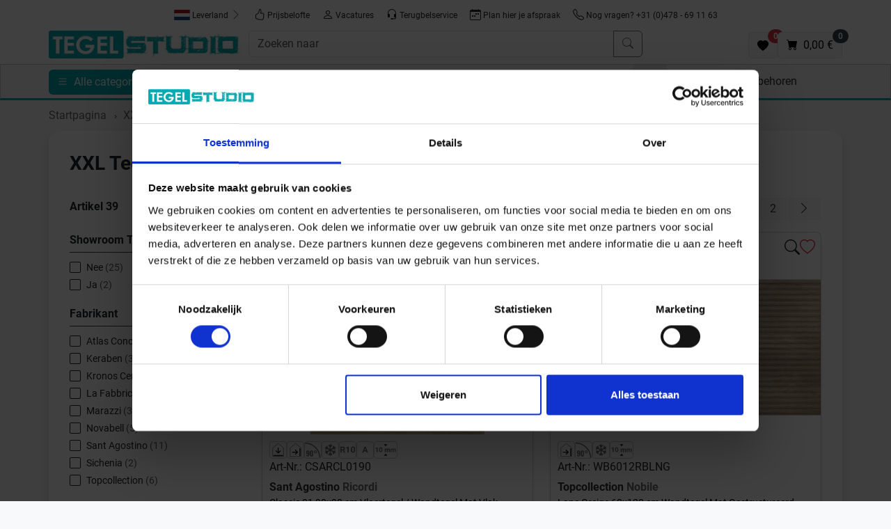

--- FILE ---
content_type: text/html;charset=UTF-8
request_url: https://www.tegelstudio.nl/nl/xxl-houtlook.html
body_size: 10309
content:

	 
	 
	    

	
	
    
    
    
    

      

        


	        
		
		
	
     
    

<!doctype html>
<html lang="nl">
<head>
<script type="text/javascript">
var basePath = '/custom/default/';
var artikellng = 'nl';
var slotlng = 'nl';
var slotlngid = '3';
var imageBaseUrl = "https://img.tegelstudio.nl/";
</script>
<!-- Start Google Tag Manager Serverside -->
<script>(function(w,d,s,l,i){w[l]=w[l]||[];w[l].push({'gtm.start':
new Date().getTime(),event:'gtm.js'});var f=d.getElementsByTagName(s)[0],
j=d.createElement(s),dl=l!='dataLayer'?'&l='+l:'';j.async=true;j.src=
'https://data.tegelstudio.nl/gtm.js?id='+i+dl;f.parentNode.insertBefore(j,f);
})(window,document,'script','dataLayer','GTM-NHSXDN8R');</script>
<!-- End Google Tag Manager Serverside -->
<script>
window.dataLayer = window.dataLayer || [];
function gtag(){dataLayer.push(arguments);}
gtag('js', new Date());
gtag('config','AW-782360467',{'allow_enhanced_conversions':true});
</script>
<meta charset="utf-8">
<meta name="viewport" content="width=device-width, initial-scale=1, shrink-to-fit=no">
<meta http-equiv="X-UA-Compatible" content="IE=edge">
<meta name="Description" content="XXL Tegels Houtlook">
<meta name="p:domain_verify" content="74d9ee40e791e2dae44eb80c3fd7f98a"/>
<link rel="canonical" href="https://www.tegelstudio.nl/nl/xxl-houtlook.html" />
<title>XXL Tegels Houtlook</title>
<meta property="og:description" content="XXL Tegels Houtlook"/>
<meta property="og:title" content="XXL Tegels Houtlook"/>
<meta property="og:type" content="website"/>
<meta property="og:url" content="https://www.tegelstudio.nl/nl/xxl-houtlook.html"/>
<meta property="og:site_name" content="Tegelstudio" />
<link rel="shortcut icon" href="/cproject/images/favicon.ico">
<link rel="apple-touch-icon" href="/cproject/images/apple-touch-icon-precomposed.png"/>
<link href="/custom/default/plugins/bootstrap/css/bootstrap.min.css" rel="stylesheet">
<link href="/cproject/www.tegelstudio.nl/css/style-3574.css" rel="stylesheet">
<!-- Custom JS -->
<script async src="/custom/js/lng-nl-1767919012328.js"></script>
<script async src="/custom/default/js/default-3574.js"></script>
</head>
<body>
<noscript><iframe src="https://data.tegelstudio.nl/ns.html?id=GTM-NHSXDN8R" height="0" width="0" style="display:none;visibility:hidden"></iframe></noscript>
<div class="d-none d-lg-flex justify-content-center pt-2 bg-white sticky-md-top gap-2">
<button class="btn btn-sm d-none d-md-inline-block" id="deliverycountry">
<span id="labelDeliverycountry"><img src="/custom/default/images/flags/placeholder.svg" title="placeholder flag" alt="placeholder flag" style="height:15px"> Leverland</span> <svg class="bi text-muted" width="16" height="16" fill="currentColor"><use xlink:href="/custom/default/images/icons-sprite.svg#bi-chevron-right"></use></svg>
</button>
<a class="btn btn-sm" href="/nl/prijsbelofte.html"><svg class="bi" width="16" height="16" fill="currentColor"><use xlink:href="/custom/default/images/icons-sprite.svg#bi-hand-thumbs-up"></use></svg> Prijsbelofte</a> <a class="btn btn-sm" href="/nl/vacatures.html"><svg class="bi" width="16" height="16" fill="currentColor"><use xlink:href="/custom/default/images/icons-sprite.svg#bi-person"></use></svg> Vacatures</a>
<button class="btn btn-sm rueckruf" id="rueckruf"><svg class="bi" width="16" height="16" fill="currentColor"><use xlink:href="/custom/default/images/icons-sprite.svg#bi-headset"></use></svg> Terugbelservice</button>
<a class="btn btn-sm" href="/afspraak2.htm"><svg class="bi" width="16" height="16" fill="currentColor"><use xlink:href="/custom/default/images/icons-sprite.svg#bi-calendar-week"></use></svg> Plan hier je afspraak</a>
<a class="btn btn-sm" href="tel:+31478691163"><svg class="bi" width="16" height="16" fill="currentColor"><use xlink:href="/custom/default/images/icons-sprite.svg#bi-telephone"></use></svg> Nog vragen? +31 (0)478 - 69 11 63</a>
</div>
<div class="bg-white sticky-md-top pt-2">
<div class="container px-sm-0" style="padding-left:15px;padding-right:15px">
<div class="row g-2 mb-2">
<div class="col-6 col-lg-3 order-1">
<a href="/" title="Naar de homepagina">
<img src="/cproject/images/tegelstudio-logo.jpg" class="logo" alt="Logo" width="300" height="43">
</a>
</div>
<div class="col order-3 order-lg-2" id="mainbar">
<form name="schnellsuche" method="get" action="/searchresult.htm">
<div class="d-flex gap-1">
<button aria-label="open menu" data-bs-target="#sidebar" data-bs-toggle="offcanvas" type="button" class="btn btn-primary d-inline d-md-none">
<svg class="bi" width="16" height="16" fill="currentColor" data-bs-target="#sidebar" data-bs-toggle="offcanvas"><use xlink:href="/custom/default/images/icons-sprite.svg#bi-list"></use></svg>
</button>
<div class="input-group">
<input type="text" autocomplete="off" class="form-control" aria-label="Zoeken naar" placeholder="Zoeken naar" name="search" id="search">
<button class="btn btn-outline-secondary" type="submit" title="Zoeken"><svg class="bi" width="16" height="16" fill="currentColor"><use xlink:href="/custom/default/images/icons-sprite.svg#bi-search"></use></svg></button>
</div>
</div>
</form>
<div id="searchhits" class="border shadow position-absolute" style="display: none;"></div>
</div>
<div class="d-flex align-items-end justify-content-end gap-3 col-6 col-lg-3 order-2 order-lg-3">
<a class="btn btn-light border position-relative" href="/favoriten.htm" id="favurl" aria-label="Favoriten"><svg width="16" height="16" fill="currentColor"><use xlink:href="/custom/default/images/icons-sprite.svg#bi-heart-fill"></use></svg><span class="position-absolute badge rounded-pill bg-danger" style="top:-5px;right:-10px" id="fav_anzahl">0</span></a>
<a class="btn btn-light border position-relative" aria-label="Warenkorb" href="/cart.htm" id="basketurl" title="zum Warenkorb"><svg class="bi" width="16" height="16" fill="currentColor"><use xlink:href="/custom/default/images/icons-sprite.svg#bi-cart-fill"></use></svg> <span class="position-absolute badge rounded-pill bg-secondary" style="top:-5px;right:-10px" id="desktop_anzahl"></span><span class="d-none d-xl-inline-block ms-1"> <span id="desktop_preis"></span></span></a>
</div>
</div>
</div>
<hr class="d-block d-md-none">
<div class="d-none d-md-block" id="topnavi">
<div class="container">
<div class="row">
<div class="col">
<button aria-label="open menu" data-bs-target="#sidebar" data-bs-toggle="offcanvas" type="button" class="btn btn-primary me-2">
<svg class="bi" width="16" height="16" fill="currentColor" data-bs-target="#sidebar" data-bs-toggle="offcanvas"><use xlink:href="/custom/default/images/icons-sprite.svg#bi-list"></use></svg> <span class="d-none d-md-inline-block ms-1" data-bs-target="#sidebar" data-bs-toggle="offcanvas">Alle categorieën</span>
</button>
<div class="d-none d-md-inline-block"><a class="nav-link" href="/" title="Startseite"><svg class="bi" width="16" height="16" fill="currentColor"><use xlink:href="/custom/default/images/icons-sprite.svg#bi-house-fill"></use></svg></a></div>
<div class="d-none d-md-inline-block showsubnavi" data-targetid='301171'> <a class="nav-link align-middle" href="/nl/actie.html">Actie</a> </div> <div id="301171" class="subnavi d-none" style="width:820px"> <div class="card shadow"> <div class="card-body"> <div class="title mb-1">Actie</div> <div class="d-flex flex-wrap"> <div class="pe-3 pb-3"> <a href="/nl/budget-betonlook-tegels.html"> <div class="card customshadow border-0"> <picture> <source media="(max-width: 767px)" srcset="[data-uri]"> <source type="image/webp" srcset="https://img.tegelstudio.nl/webptopnavi_m/cms/205303/budget-betonlook-tegelstudio-square.webp"> <img class="card-img" data-src="https://img.tegelstudio.nl/topnavi_m/cms/205303/budget-betonlook-tegelstudio-square.jpg" width="180" height="180" style="width:180px;height:180px" alt="Betonlook Tegels" loading="lazy"> </picture> <div class="fs-6 cardhead">Betonlook Tegels</div> </div> </a> </div> <div class="pe-3 pb-3"> <a href="/nl/budget-witte-wandtegels.html"> <div class="card customshadow border-0"> <picture> <source media="(max-width: 767px)" srcset="[data-uri]"> <source type="image/webp" srcset="https://img.tegelstudio.nl/webptopnavi_m/cms/205300/witte-wandtegel-tegelstudio-square.webp"> <img class="card-img" data-src="https://img.tegelstudio.nl/topnavi_m/cms/205300/witte-wandtegel-tegelstudio-square.jpg" width="180" height="180" style="width:180px;height:180px" alt="Witte Wandtegels" loading="lazy"> </picture> <div class="fs-6 cardhead">Witte Wandtegels</div> </div> </a> </div> <div class="pe-3 pb-3"> <a href="/nl/budget-kleine-wandtegels.html"> <div class="card customshadow border-0"> <picture> <source media="(max-width: 767px)" srcset="[data-uri]"> <source type="image/webp" srcset="https://img.tegelstudio.nl/webptopnavi_m/cms/205291/kleine-wandtegel-tegelstudio-square.webp"> <img class="card-img" data-src="https://img.tegelstudio.nl/topnavi_m/cms/205291/kleine-wandtegel-tegelstudio-square.jpg" width="180" height="180" style="width:180px;height:180px" alt="Kleine Wandtegels" loading="lazy"> </picture> <div class="fs-6 cardhead">Kleine Wandtegels</div> </div> </a> </div> <div class="pe-3 pb-3"> <a href="/nl/budget-steenlook-tegels.html"> <div class="card customshadow border-0"> <picture> <source media="(max-width: 767px)" srcset="[data-uri]"> <source type="image/webp" srcset="https://img.tegelstudio.nl/webptopnavi_m/cms/205288/budget-steenlook-tegelstudio-square.webp"> <img class="card-img" data-src="https://img.tegelstudio.nl/topnavi_m/cms/205288/budget-steenlook-tegelstudio-square.jpg" width="180" height="180" style="width:180px;height:180px" alt="Steenlook Tegels" loading="lazy"> </picture> <div class="fs-6 cardhead">Steenlook Tegels</div> </div> </a> </div> <div class="pe-3 pb-3"> <a href="/nl/budget-houtlook-tegels.html"> <div class="card customshadow border-0"> <picture> <source media="(max-width: 767px)" srcset="[data-uri]"> <source type="image/webp" srcset="https://img.tegelstudio.nl/webptopnavi_m/cms/205282/budget-houtlook-tegelstudio-square.webp"> <img class="card-img" data-src="https://img.tegelstudio.nl/topnavi_m/cms/205282/budget-houtlook-tegelstudio-square.jpg" width="180" height="180" style="width:180px;height:180px" alt="Houtlook Tegels" loading="lazy"> </picture> <div class="fs-6 cardhead">Houtlook Tegels</div> </div> </a> </div> <div class="pe-3 pb-3"> <a href="/nl/budget-metaallook-tegels.html"> <div class="card customshadow border-0"> <picture> <source media="(max-width: 767px)" srcset="[data-uri]"> <source type="image/webp" srcset="https://img.tegelstudio.nl/webptopnavi_m/cms/205285/budget-metaallook-tegelstudio-square.webp"> <img class="card-img" data-src="https://img.tegelstudio.nl/topnavi_m/cms/205285/budget-metaallook-tegelstudio-square.jpg" width="180" height="180" style="width:180px;height:180px" alt="Metaallook Tegels" loading="lazy"> </picture> <div class="fs-6 cardhead">Metaallook Tegels</div> </div> </a> </div> <div class="pe-3 pb-3"> <a href="/nl/budget-wand.html"> <div class="card customshadow border-0"> <picture> <source media="(max-width: 767px)" srcset="[data-uri]"> <source type="image/webp" srcset="https://img.tegelstudio.nl/webptopnavi_m/cms/205297/wandtegel-tegelstudio-square.webp"> <img class="card-img" data-src="https://img.tegelstudio.nl/topnavi_m/cms/205297/wandtegel-tegelstudio-square.jpg" width="180" height="180" style="width:180px;height:180px" alt="Wandtegels" loading="lazy"> </picture> <div class="fs-6 cardhead">Wandtegels</div> </div> </a> </div> <div class="pe-3 pb-3"> <a href="/nl/budget-vloertegels.html"> <div class="card customshadow border-0"> <picture> <source media="(max-width: 767px)" srcset="[data-uri]"> <source type="image/webp" srcset="https://img.tegelstudio.nl/webptopnavi_m/cms/205294/vloertegel-tegelstudio-square.webp"> <img class="card-img" data-src="https://img.tegelstudio.nl/topnavi_m/cms/205294/vloertegel-tegelstudio-square.jpg" width="180" height="180" style="width:180px;height:180px" alt="Vloertegels" loading="lazy"> </picture> <div class="fs-6 cardhead">Vloertegels</div> </div> </a> </div> </div> </div> </div> </div> <div class="d-none d-md-inline-block"> <a class="nav-link align-middle" href="/nl/samplepakketten.html">Samples</a> </div> <div class="d-none d-md-inline-block showsubnavi" data-targetid='30365'> <a class="nav-link align-middle" href="/nl/merken.html">Merken</a> </div> <div id="30365" class="subnavi d-none"> <div class="card shadow"> <div class="card-body"> <div class="title mb-1">Merken</div> <div class="card-columns" style="column-count:5"> <a href="/nl/abk-group.html" style="display:inline-block;width:100%">ABK</a> <a href="/nl/alcoceram.html" style="display:inline-block;width:100%">Alcoceram</a> <a href="/nl/antic-decor.html" style="display:inline-block;width:100%">Antic Decor</a> <a href="/nl/aquacolor.html" style="display:inline-block;width:100%">Aquacolor</a> <a href="/nl/ardex.html" style="display:inline-block;width:100%">Ardex</a> <a href="/nl/ariostea.html" style="display:inline-block;width:100%">Ariostea</a> <a href="/nl/ascot-ceramiche.html" style="display:inline-block;width:100%">Ascot Ceramiche </a> <a href="/nl/atlas-concorde.html" style="display:inline-block;width:100%">Atlas Concorde</a> <a href="/nl/ava-ceramica.html" style="display:inline-block;width:100%">Ava Ceramica</a> <a href="/nl/Carmen.html" style="display:inline-block;width:100%">Carmen</a> <a href="/nl/ergon-casa-dolce-casa.html" style="display:inline-block;width:100%">Casa Dolce Casa</a> <a href="/nl/castelvetro.html" style="display:inline-block;width:100%">Castelvetro</a> <a href="/nl/ceramiche-caesar.html" style="display:inline-block;width:100%">Ceramiche Caeser</a> <a href="/nl/del-conca.html" style="display:inline-block;width:100%">Del Conca</a> <a href="/nl/dom-design-lab.html" style="display:inline-block;width:100%">Dom Design Lab</a> <a href="/nl/dune-ceramica.html" style="display:inline-block;width:100%">Dune Ceramica</a> <a href="/nl/emil-ceramica.html" style="display:inline-block;width:100%">Emilceramica</a> <a href="/nl/ergon-ceramiche.html" style="display:inline-block;width:100%">Ergon Ceramiche</a> <a href="/nl/faetano.html" style="display:inline-block;width:100%">Faetano</a> <a href="/nl/flaviker.html" style="display:inline-block;width:100%">Flaviker</a> <a href="/nl/heritage.html" style="display:inline-block;width:100%">Heritage</a> <a href="/nl/imola-ceramica.html" style="display:inline-block;width:100%">Imola Ceramica</a> <a href="/nl/isla-tiles.html" style="display:inline-block;width:100%">Isla Tiles</a> <a href="/nl/jasba.html" style="display:inline-block;width:100%">Jasba</a> <a href="/nl/keraben.html" style="display:inline-block;width:100%">Keraben</a> <a href="/nl/kronos-ceramiche.html" style="display:inline-block;width:100%">Kronos Ceramiche</a> <a href="/nl/ktl-ceramica.html" style="display:inline-block;width:100%">KTL Ceramica</a> <a href="/nl/la-fabbrica.html" style="display:inline-block;width:100%">La Fabbrica Ava</a> <a href="/nl/la-porta.html" style="display:inline-block;width:100%">La Porta</a> <a href="/nl/lea-ceramiche.html" style="display:inline-block;width:100%">Lea Ceramiche</a> <a href="/nl/leonardo.html" style="display:inline-block;width:100%">Leonardo</a> <a href="/nl/love-tiles.html" style="display:inline-block;width:100%">Love Tiles</a> <a href="/nl/mainzu.html" style="display:inline-block;width:100%">Mainzu Ceramica</a> <a href="/nl/marazzi.html" style="display:inline-block;width:100%">Marazzi</a> <a href="/nl/marca-corona.html" style="display:inline-block;width:100%">Marca Corona</a> <a href="/nl/margres.html" style="display:inline-block;width:100%">Margres</a> <a href="/nl/marrakech.html" style="display:inline-block;width:100%">Marrakech</a> <a href="/nl/mbi.html" style="display:inline-block;width:100%">MBI</a> <a href="/nl/mirage.html" style="display:inline-block;width:100%">Mirage</a> <a href="/nl/novabell.html" style="display:inline-block;width:100%">Novabell</a> <a href="/nl/pastorelli.html" style="display:inline-block;width:100%">Pastorelli</a> <a href="/nl/provenza.html" style="display:inline-block;width:100%">Provenza</a> <a href="/nl/quintessenza.html" style="display:inline-block;width:100%">Quintessenza</a> <a href="/nl/ragno.html" style="display:inline-block;width:100%">Ragno</a> <a href="/nl/revoir-paris.html" style="display:inline-block;width:100%">Revoir Paris</a> <a href="/nl/sant-agostino.html" style="display:inline-block;width:100%">Sant Agostino</a> <a href="/nl/schlueter-systems.html" style="display:inline-block;width:100%">Schlüter Systems</a> <a href="/nl/sichenia.html" style="display:inline-block;width:100%">Sichenia</a> <a href="/nl/sopro.html" style="display:inline-block;width:100%">Sopro</a> <a href="/nl/tonalite.html" style="display:inline-block;width:100%">Tonalite</a> <a href="/nl/topcollection.html" style="display:inline-block;width:100%">Topcollection</a> <a href="/nl/villeroy-boch.html" style="display:inline-block;width:100%">Villeroy & Boch</a> <a href="/nl/wow.html" style="display:inline-block;width:100%">Wow</a> </div> </div> </div> </div> <div class="d-none d-md-inline-block showsubnavi" data-targetid='120274'> <a class="nav-link align-middle" href="/nl/tegel-look.html">Tegel Look</a> </div> <div id="120274" class="subnavi d-none" style="width:90vw"> <div class="card shadow"> <div class="card-body"> <div class="title mb-1">Tegel Look</div> <div class="d-flex flex-wrap"> <div class="pe-3 pb-3"> <a href="/nl/betonlook-tegels.html"> <div class="card customshadow border-0"> <picture> <source media="(max-width: 767px)" srcset="[data-uri]"> <source type="image/webp" srcset="https://img.tegelstudio.nl/webptopnavi_m/cms/203848/betonlook-tegelstudio-square.webp"> <img class="card-img" data-src="https://img.tegelstudio.nl/topnavi_m/cms/203848/betonlook-tegelstudio-square.jpg" width="180" height="180" style="width:180px;height:180px" alt="Betonlook" loading="lazy"> </picture> <div class="fs-6 cardhead">Betonlook</div> </div> </a> </div> <div class="pe-3 pb-3"> <a href="/nl/steenlook-tegels.html"> <div class="card customshadow border-0"> <picture> <source media="(max-width: 767px)" srcset="[data-uri]"> <source type="image/webp" srcset="https://img.tegelstudio.nl/webptopnavi_m/cms/203860/steenlook-tegelstudio-square.webp"> <img class="card-img" data-src="https://img.tegelstudio.nl/topnavi_m/cms/203860/steenlook-tegelstudio-square.jpg" width="180" height="180" style="width:180px;height:180px" alt="Steenlook" loading="lazy"> </picture> <div class="fs-6 cardhead">Steenlook</div> </div> </a> </div> <div class="pe-3 pb-3"> <a href="/nl/houtlook-tegels.html"> <div class="card customshadow border-0"> <picture> <source media="(max-width: 767px)" srcset="[data-uri]"> <source type="image/webp" srcset="https://img.tegelstudio.nl/webptopnavi_m/cms/203851/houtlook-tegelstudio-square.webp"> <img class="card-img" data-src="https://img.tegelstudio.nl/topnavi_m/cms/203851/houtlook-tegelstudio-square.jpg" width="180" height="180" style="width:180px;height:180px" alt="Houtlook" loading="lazy"> </picture> <div class="fs-6 cardhead">Houtlook</div> </div> </a> </div> <div class="pe-3 pb-3"> <a href="/nl/marmerlook-tegels.html"> <div class="card customshadow border-0"> <picture> <source media="(max-width: 767px)" srcset="[data-uri]"> <source type="image/webp" srcset="https://img.tegelstudio.nl/webptopnavi_m/cms/203854/marmerlook-tegelstudio-square.webp"> <img class="card-img" data-src="https://img.tegelstudio.nl/topnavi_m/cms/203854/marmerlook-tegelstudio-square.jpg" width="180" height="180" style="width:180px;height:180px" alt="Marmerlook" loading="lazy"> </picture> <div class="fs-6 cardhead">Marmerlook</div> </div> </a> </div> <div class="pe-3 pb-3"> <a href="/nl/metaallook-tegels.html"> <div class="card customshadow border-0"> <picture> <source media="(max-width: 767px)" srcset="[data-uri]"> <source type="image/webp" srcset="https://img.tegelstudio.nl/webptopnavi_m/cms/203857/metaallook-tegelstudio-square.webp"> <img class="card-img" data-src="https://img.tegelstudio.nl/topnavi_m/cms/203857/metaallook-tegelstudio-square.jpg" width="180" height="180" style="width:180px;height:180px" alt="Metaallook" loading="lazy"> </picture> <div class="fs-6 cardhead">Metaallook</div> </div> </a> </div> <div class="pe-3 pb-3"> <a href="/nl/visgraatlook.html"> <div class="card customshadow border-0"> <picture> <source media="(max-width: 767px)" srcset="[data-uri]"> <source type="image/webp" srcset="https://img.tegelstudio.nl/webptopnavi_m/cms/203842/visgraatlook-tegelstudio-square.webp"> <img class="card-img" data-src="https://img.tegelstudio.nl/topnavi_m/cms/203842/visgraatlook-tegelstudio-square.jpg" width="180" height="180" style="width:180px;height:180px" alt="Visgraat, Hongaars en Versailles" loading="lazy"> </picture> <div class="fs-6 cardhead">Visgraat, Hongaars en Versailles</div> </div> </a> </div> <div class="pe-3 pb-3"> <a href="/nl/terrazzolook-tegels.html"> <div class="card customshadow border-0"> <picture> <source media="(max-width: 767px)" srcset="[data-uri]"> <source type="image/webp" srcset="https://img.tegelstudio.nl/webptopnavi_m/cms/203863/terrazolook-tegelstudio-square.webp"> <img class="card-img" data-src="https://img.tegelstudio.nl/topnavi_m/cms/203863/terrazolook-tegelstudio-square.jpg" width="180" height="180" style="width:180px;height:180px" alt="Terrazzolook" loading="lazy"> </picture> <div class="fs-6 cardhead">Terrazzolook</div> </div> </a> </div> <div class="pe-3 pb-3"> <a href="/nl/zelliges.html"> <div class="card customshadow border-0"> <picture> <source media="(max-width: 767px)" srcset="[data-uri]"> <source type="image/webp" srcset="https://img.tegelstudio.nl/webptopnavi_m/cms/203845/zelliges-tegelstudio-square.webp"> <img class="card-img" data-src="https://img.tegelstudio.nl/topnavi_m/cms/203845/zelliges-tegelstudio-square.jpg" width="180" height="180" style="width:180px;height:180px" alt="Zelliges" loading="lazy"> </picture> <div class="fs-6 cardhead">Zelliges</div> </div> </a> </div> <div class="pe-3 pb-3"> <a href="/nl/portugese-look.html"> <div class="card customshadow border-0"> <picture> <source media="(max-width: 767px)" srcset="[data-uri]"> <source type="image/webp" srcset="https://img.tegelstudio.nl/webptopnavi_m/cms/213594/portugeselook-tegelstudio-square.webp"> <img class="card-img" data-src="https://img.tegelstudio.nl/topnavi_m/cms/213594/portugeselook-tegelstudio-square.jpg" width="180" height="180" style="width:180px;height:180px" alt="Portugese look " loading="lazy"> </picture> <div class="fs-6 cardhead">Portugese look </div> </div> </a> </div> <div class="pe-3 pb-3"> <a href="/nl/grafische-look.html"> <div class="card customshadow border-0"> <picture> <source media="(max-width: 767px)" srcset="[data-uri]"> <source type="image/webp" srcset="https://img.tegelstudio.nl/webptopnavi_m/cms/213597/grafischelook-tegelstudio-square.webp"> <img class="card-img" data-src="https://img.tegelstudio.nl/topnavi_m/cms/213597/grafischelook-tegelstudio-square.jpg" width="180" height="180" style="width:180px;height:180px" alt="Grafische look" loading="lazy"> </picture> <div class="fs-6 cardhead">Grafische look</div> </div> </a> </div> <div class="pe-3 pb-3"> <a href="/nl/kitkat.html"> <div class="card customshadow border-0"> <picture> <source media="(max-width: 767px)" srcset="[data-uri]"> <source type="image/webp" srcset="https://img.tegelstudio.nl/webptopnavi_m/cms/299254/kitkat-tegelstudio-square.webp"> <img class="card-img" data-src="https://img.tegelstudio.nl/topnavi_m/cms/299254/kitkat-tegelstudio-square.jpg" width="180" height="180" style="width:180px;height:180px" alt="Kitkat" loading="lazy"> </picture> <div class="fs-6 cardhead">Kitkat</div> </div> </a> </div> </div> </div> </div> </div> <div class="d-none d-md-inline-block showsubnavi" data-targetid='172480'> <a class="nav-link align-middle" href="/nl/voorraad.html">Voorraad</a> </div> <div id="172480" class="subnavi d-none" style="width:1015px"> <div class="card shadow"> <div class="card-body"> <div class="title mb-1">Voorraad</div> <div class="d-flex flex-wrap"> <div class="pe-3 pb-3"> <a href="/nl/voorraad-wandtegels.html"> <div class="card customshadow border-0"> <picture> <source media="(max-width: 767px)" srcset="[data-uri]"> <source type="image/webp" srcset="https://img.tegelstudio.nl/webptopnavi_m/cms/203851/houtlook-tegelstudio-square.webp"> <img class="card-img" data-src="https://img.tegelstudio.nl/topnavi_m/cms/203851/houtlook-tegelstudio-square.jpg" width="180" height="180" style="width:180px;height:180px" alt="Wandtegels" loading="lazy"> </picture> <div class="fs-6 cardhead">Wandtegels</div> </div> </a> </div> <div class="pe-3 pb-3"> <a href="/nl/voorraad-vloertegels.html"> <div class="card customshadow border-0"> <picture> <source media="(max-width: 767px)" srcset="[data-uri]"> <source type="image/webp" srcset="https://img.tegelstudio.nl/webptopnavi_m/cms/396233/voorraad-vloer.webp"> <img class="card-img" data-src="https://img.tegelstudio.nl/topnavi_m/cms/396233/voorraad-vloer.jpg" width="180" height="180" style="width:180px;height:180px" alt="Vloertegels" loading="lazy"> </picture> <div class="fs-6 cardhead">Vloertegels</div> </div> </a> </div> <div class="pe-3 pb-3"> <a href="/nl/voorraad-decortegels.html"> <div class="card customshadow border-0"> <picture> <source media="(max-width: 767px)" srcset="[data-uri]"> <source type="image/webp" srcset="https://img.tegelstudio.nl/webptopnavi_m/cms/396239/voorraad-decor.webp"> <img class="card-img" data-src="https://img.tegelstudio.nl/topnavi_m/cms/396239/voorraad-decor.jpg" width="180" height="180" style="width:180px;height:180px" alt="Decortegels" loading="lazy"> </picture> <div class="fs-6 cardhead">Decortegels</div> </div> </a> </div> <div class="pe-3 pb-3"> <a href="/nl/voorraad-terrastegels.html"> <div class="card customshadow border-0"> <picture> <source media="(max-width: 767px)" srcset="[data-uri]"> <source type="image/webp" srcset="https://img.tegelstudio.nl/webptopnavi_m/cms/396248/voorraad-terras.webp"> <img class="card-img" data-src="https://img.tegelstudio.nl/topnavi_m/cms/396248/voorraad-terras.jpg" width="180" height="180" style="width:180px;height:180px" alt="Terrastegels" loading="lazy"> </picture> <div class="fs-6 cardhead">Terrastegels</div> </div> </a> </div> </div> </div> </div> </div> <div class="d-none d-md-inline-block showsubnavi" data-targetid='171571'> <a class="nav-link align-middle" href="/nl/wandtegels.html">Wandtegels</a> </div> <div id="171571" class="subnavi d-none"> <div class="card shadow"> <div class="card-body"> <div class="title mb-1">Wandtegels</div> <div class="d-flex flex-wrap"> <div class="pe-3 pb-3"> <a href="/nl/wandtegels/betonlook.html"> <div class="card customshadow border-0"> <picture> <source media="(max-width: 767px)" srcset="[data-uri]"> <source type="image/webp" srcset="https://img.tegelstudio.nl/webptopnavi_m/cms/396154/wandtegel-beton.webp"> <img class="card-img" data-src="https://img.tegelstudio.nl/topnavi_m/cms/396154/wandtegel-beton.jpg" width="180" height="180" style="width:180px;height:180px" alt="Betonlook" loading="lazy"> </picture> <div class="fs-6 cardhead">Betonlook</div> </div> </a> </div> <div class="pe-3 pb-3"> <a href="/nl/wandtegels/steenlook.html"> <div class="card customshadow border-0"> <picture> <source media="(max-width: 767px)" srcset="[data-uri]"> <source type="image/webp" srcset="https://img.tegelstudio.nl/webptopnavi_m/cms/396142/wandtegel-steen.webp"> <img class="card-img" data-src="https://img.tegelstudio.nl/topnavi_m/cms/396142/wandtegel-steen.jpg" width="180" height="180" style="width:180px;height:180px" alt="Steenlook" loading="lazy"> </picture> <div class="fs-6 cardhead">Steenlook</div> </div> </a> </div> <div class="pe-3 pb-3"> <a href="/nl/wandtegels/houtlook.html"> <div class="card customshadow border-0"> <picture> <source media="(max-width: 767px)" srcset="[data-uri]"> <source type="image/webp" srcset="https://img.tegelstudio.nl/webptopnavi_m/cms/396157/wandtegel-hout.webp"> <img class="card-img" data-src="https://img.tegelstudio.nl/topnavi_m/cms/396157/wandtegel-hout.jpg" width="180" height="180" style="width:180px;height:180px" alt="Houtlook" loading="lazy"> </picture> <div class="fs-6 cardhead">Houtlook</div> </div> </a> </div> <div class="pe-3 pb-3"> <a href="/nl/wandtegels/marmerlook.html"> <div class="card customshadow border-0"> <picture> <source media="(max-width: 767px)" srcset="[data-uri]"> <source type="image/webp" srcset="https://img.tegelstudio.nl/webptopnavi_m/cms/396133/wandtegel-marmer.webp"> <img class="card-img" data-src="https://img.tegelstudio.nl/topnavi_m/cms/396133/wandtegel-marmer.jpg" width="180" height="180" style="width:180px;height:180px" alt="Marmerlook" loading="lazy"> </picture> <div class="fs-6 cardhead">Marmerlook</div> </div> </a> </div> <div class="pe-3 pb-3"> <a href="/nl/wandtegels/portugese-look.html"> <div class="card customshadow border-0"> <picture> <source media="(max-width: 767px)" srcset="[data-uri]"> <source type="image/webp" srcset="https://img.tegelstudio.nl/webptopnavi_m/cms/396136/wandtegel-portugese.webp"> <img class="card-img" data-src="https://img.tegelstudio.nl/topnavi_m/cms/396136/wandtegel-portugese.jpg" width="180" height="180" style="width:180px;height:180px" alt="Portugese Look" loading="lazy"> </picture> <div class="fs-6 cardhead">Portugese Look</div> </div> </a> </div> <div class="pe-3 pb-3"> <a href="/nl/print-wandtegels.html"> <div class="card customshadow border-0"> <picture> <source media="(max-width: 767px)" srcset="[data-uri]"> <source type="image/webp" srcset="https://img.tegelstudio.nl/webptopnavi_m/cms/203845/zelliges-tegelstudio-square.webp"> <img class="card-img" data-src="https://img.tegelstudio.nl/topnavi_m/cms/203845/zelliges-tegelstudio-square.jpg" width="180" height="180" style="width:180px;height:180px" alt="Print" loading="lazy"> </picture> <div class="fs-6 cardhead">Print</div> </div> </a> </div> <div class="pe-3 pb-3"> <a href="/nl/wandtegels/kit-kat.html"> <div class="card customshadow border-0"> <picture> <source media="(max-width: 767px)" srcset="[data-uri]"> <source type="image/webp" srcset="https://img.tegelstudio.nl/webptopnavi_m/cms/396130/wandtegel-kitkat.webp"> <img class="card-img" data-src="https://img.tegelstudio.nl/topnavi_m/cms/396130/wandtegel-kitkat.jpg" width="180" height="180" style="width:180px;height:180px" alt="Kit-Kat" loading="lazy"> </picture> <div class="fs-6 cardhead">Kit-Kat</div> </div> </a> </div> <div class="pe-3 pb-3"> <a href="/nl/wandtegels/terrazzolook.html"> <div class="card customshadow border-0"> <picture> <source media="(max-width: 767px)" srcset="[data-uri]"> <source type="image/webp" srcset="https://img.tegelstudio.nl/webptopnavi_m/cms/396145/wandtegel-terrazzo.webp"> <img class="card-img" data-src="https://img.tegelstudio.nl/topnavi_m/cms/396145/wandtegel-terrazzo.jpg" width="180" height="180" style="width:180px;height:180px" alt="Terrazzo look" loading="lazy"> </picture> <div class="fs-6 cardhead">Terrazzo look</div> </div> </a> </div> <div class="pe-3 pb-3"> <a href="/nl/wandtegels/zelliges.html"> <div class="card customshadow border-0"> <picture> <source media="(max-width: 767px)" srcset="[data-uri]"> <source type="image/webp" srcset="https://img.tegelstudio.nl/webptopnavi_m/cms/396151/wandtegel-zelliges.webp"> <img class="card-img" data-src="https://img.tegelstudio.nl/topnavi_m/cms/396151/wandtegel-zelliges.jpg" width="180" height="180" style="width:180px;height:180px" alt="Zelliges" loading="lazy"> </picture> <div class="fs-6 cardhead">Zelliges</div> </div> </a> </div> </div> </div> </div> </div> <div class="d-none d-md-inline-block showsubnavi" data-targetid='171568'> <a class="nav-link align-middle" href="/nl/vloertegels.html">Vloertegels</a> </div> <div id="171568" class="subnavi d-none"> <div class="card shadow"> <div class="card-body"> <div class="title mb-1">Vloertegels</div> <div class="d-flex flex-wrap"> <div class="pe-3 pb-3"> <a href="/nl/vloertegels/betonlook.html"> <div class="card customshadow border-0"> <picture> <source media="(max-width: 767px)" srcset="[data-uri]"> <source type="image/webp" srcset="https://img.tegelstudio.nl/webptopnavi_m/cms/396208/vloertegel-beton.webp"> <img class="card-img" data-src="https://img.tegelstudio.nl/topnavi_m/cms/396208/vloertegel-beton.jpg" width="180" height="180" style="width:180px;height:180px" alt="Betonlook" loading="lazy"> </picture> <div class="fs-6 cardhead">Betonlook</div> </div> </a> </div> <div class="pe-3 pb-3"> <a href="/nl/vloertegels/steenlook.html"> <div class="card customshadow border-0"> <picture> <source media="(max-width: 767px)" srcset="[data-uri]"> <source type="image/webp" srcset="https://img.tegelstudio.nl/webptopnavi_m/cms/396199/vloertegel-steen.webp"> <img class="card-img" data-src="https://img.tegelstudio.nl/topnavi_m/cms/396199/vloertegel-steen.jpg" width="180" height="180" style="width:180px;height:180px" alt="Steenlook" loading="lazy"> </picture> <div class="fs-6 cardhead">Steenlook</div> </div> </a> </div> <div class="pe-3 pb-3"> <a href="/nl/vloertegels/houtlook.html"> <div class="card customshadow border-0"> <picture> <source media="(max-width: 767px)" srcset="[data-uri]"> <source type="image/webp" srcset="https://img.tegelstudio.nl/webptopnavi_m/cms/396211/vloertegel-hout.webp"> <img class="card-img" data-src="https://img.tegelstudio.nl/topnavi_m/cms/396211/vloertegel-hout.jpg" width="180" height="180" style="width:180px;height:180px" alt="Houtlook" loading="lazy"> </picture> <div class="fs-6 cardhead">Houtlook</div> </div> </a> </div> <div class="pe-3 pb-3"> <a href="/nl/vloertegels/marmerlook.html"> <div class="card customshadow border-0"> <picture> <source media="(max-width: 767px)" srcset="[data-uri]"> <source type="image/webp" srcset="https://img.tegelstudio.nl/webptopnavi_m/cms/396214/vloertegel-marmer.webp"> <img class="card-img" data-src="https://img.tegelstudio.nl/topnavi_m/cms/396214/vloertegel-marmer.jpg" width="180" height="180" style="width:180px;height:180px" alt="Marmerlook" loading="lazy"> </picture> <div class="fs-6 cardhead">Marmerlook</div> </div> </a> </div> <div class="pe-3 pb-3"> <a href="/nl/vloertegels/portugese-look.html"> <div class="card customshadow border-0"> <picture> <source media="(max-width: 767px)" srcset="[data-uri]"> <source type="image/webp" srcset="https://img.tegelstudio.nl/webptopnavi_m/cms/396196/vloertegel-portugese.webp"> <img class="card-img" data-src="https://img.tegelstudio.nl/topnavi_m/cms/396196/vloertegel-portugese.jpg" width="180" height="180" style="width:180px;height:180px" alt="Portugese Look" loading="lazy"> </picture> <div class="fs-6 cardhead">Portugese Look</div> </div> </a> </div> <div class="pe-3 pb-3"> <a href="/nl/vloertegels/terrazzolook.html"> <div class="card customshadow border-0"> <picture> <source media="(max-width: 767px)" srcset="[data-uri]"> <source type="image/webp" srcset="https://img.tegelstudio.nl/webptopnavi_m/cms/396202/vloertegel-terrazzo.webp"> <img class="card-img" data-src="https://img.tegelstudio.nl/topnavi_m/cms/396202/vloertegel-terrazzo.jpg" width="180" height="180" style="width:180px;height:180px" alt="Terrazzo look" loading="lazy"> </picture> <div class="fs-6 cardhead">Terrazzo look</div> </div> </a> </div> <div class="pe-3 pb-3"> <a href="/nl/vloertegels/zelliges.html"> <div class="card customshadow border-0"> <picture> <source media="(max-width: 767px)" srcset="[data-uri]"> <source type="image/webp" srcset="https://img.tegelstudio.nl/webptopnavi_m/cms/396205/vloertegel-zelliges.webp"> <img class="card-img" data-src="https://img.tegelstudio.nl/topnavi_m/cms/396205/vloertegel-zelliges.jpg" width="180" height="180" style="width:180px;height:180px" alt="Zelliges" loading="lazy"> </picture> <div class="fs-6 cardhead">Zelliges</div> </div> </a> </div> </div> </div> </div> </div> <div class="d-none d-md-inline-block showsubnavi" data-targetid='171641'> <a class="nav-link align-middle" href="/nl/decor-tegels.html">Decortegels</a> </div> <div id="171641" class="subnavi d-none"> <div class="card shadow"> <div class="card-body"> <div class="title mb-1">Decortegels</div> <div class="d-flex flex-wrap"> <div class="pe-3 pb-3"> <a href="/nl/decortegels-hexagon.html"> <div class="card customshadow border-0"> <picture> <source media="(max-width: 767px)" srcset="[data-uri]"> <source type="image/webp" srcset="https://img.tegelstudio.nl/webptopnavi_m/cms/396224/decor-hexagon.webp"> <img class="card-img" data-src="https://img.tegelstudio.nl/topnavi_m/cms/396224/decor-hexagon.jpg" width="180" height="180" style="width:180px;height:180px" alt="Hexagon Tegels" loading="lazy"> </picture> <div class="fs-6 cardhead">Hexagon Tegels</div> </div> </a> </div> <div class="pe-3 pb-3"> <a href="/nl/decortegels-metro.html"> <div class="card customshadow border-0"> <picture> <source media="(max-width: 767px)" srcset="[data-uri]"> <source type="image/webp" srcset="https://img.tegelstudio.nl/webptopnavi_m/cms/396227/decor-metro.webp"> <img class="card-img" data-src="https://img.tegelstudio.nl/topnavi_m/cms/396227/decor-metro.jpg" width="180" height="180" style="width:180px;height:180px" alt="Metro Tegels" loading="lazy"> </picture> <div class="fs-6 cardhead">Metro Tegels</div> </div> </a> </div> <div class="pe-3 pb-3"> <a href="/nl/decortegels-portugese-look.html"> <div class="card customshadow border-0"> <picture> <source media="(max-width: 767px)" srcset="[data-uri]"> <source type="image/webp" srcset="https://img.tegelstudio.nl/webptopnavi_m/cms/396230/decor-portugese.webp"> <img class="card-img" data-src="https://img.tegelstudio.nl/topnavi_m/cms/396230/decor-portugese.jpg" width="180" height="180" style="width:180px;height:180px" alt="Portugese Look" loading="lazy"> </picture> <div class="fs-6 cardhead">Portugese Look</div> </div> </a> </div> <div class="pe-3 pb-3"> <a href="/nl/decortegels-terrazzo-look.html"> <div class="card customshadow border-0"> <picture> <source media="(max-width: 767px)" srcset="[data-uri]"> <source type="image/webp" srcset="https://img.tegelstudio.nl/webptopnavi_m/cms/396218/decor-terrazzo.webp"> <img class="card-img" data-src="https://img.tegelstudio.nl/topnavi_m/cms/396218/decor-terrazzo.jpg" width="180" height="180" style="width:180px;height:180px" alt="Terrazzo Look" loading="lazy"> </picture> <div class="fs-6 cardhead">Terrazzo Look</div> </div> </a> </div> <div class="pe-3 pb-3"> <a href="/nl/decortegels-zelliges.html"> <div class="card customshadow border-0"> <picture> <source media="(max-width: 767px)" srcset="[data-uri]"> <source type="image/webp" srcset="https://img.tegelstudio.nl/webptopnavi_m/cms/396221/decor-zelliges.webp"> <img class="card-img" data-src="https://img.tegelstudio.nl/topnavi_m/cms/396221/decor-zelliges.jpg" width="180" height="180" style="width:180px;height:180px" alt="Zelliges" loading="lazy"> </picture> <div class="fs-6 cardhead">Zelliges</div> </div> </a> </div> </div> </div> </div> </div> <div class="d-none d-md-inline-block active showsubnavi" data-targetid='161130'> <a class="nav-link align-middle" href="/nl/xxl-tegels.html">XXL</a> </div> <div id="161130" class="subnavi d-none" style="width:1100px"> <div class="card shadow"> <div class="card-body"> <div class="title mb-1">XXL</div> <div class="d-flex gap-3"> <div class="col flex-fill"> <div class="d-flex flex-wrap gap-3"> <a href="/nl/xxl-betonlook.html"> <div class="card customshadow border-0"> <picture> <source media="(max-width: 767px)" srcset="[data-uri]"> <source type="image/webp" srcset="https://img.tegelstudio.nl/webptopnavi_m/cms/203875/terrastegels-betonlook-tegelstudio-square.webp"> <img class="card-img" data-src="https://img.tegelstudio.nl/topnavi_m/cms/203875/terrastegels-betonlook-tegelstudio-square.jpg" width="180" height="180" style="width:180px;height:180px" alt="Betonlook" loading="lazy"> </picture> <div class="fs-6 cardhead">Betonlook</div> </div> </a> <a href="/nl/xxl-houtlook.html"> <div class="card customshadow border-0"> <picture> <source media="(max-width: 767px)" srcset="[data-uri]"> <source type="image/webp" srcset="https://img.tegelstudio.nl/webptopnavi_m/cms/203851/houtlook-tegelstudio-square.webp"> <img class="card-img" data-src="https://img.tegelstudio.nl/topnavi_m/cms/203851/houtlook-tegelstudio-square.jpg" width="180" height="180" style="width:180px;height:180px" alt="Houtlook" loading="lazy"> </picture> <div class="fs-6 cardhead">Houtlook</div> </div> </a> <a href="/nl/xxl-marmerlook.html"> <div class="card customshadow border-0"> <picture> <source media="(max-width: 767px)" srcset="[data-uri]"> <source type="image/webp" srcset="https://img.tegelstudio.nl/webptopnavi_m/cms/203854/marmerlook-tegelstudio-square.webp"> <img class="card-img" data-src="https://img.tegelstudio.nl/topnavi_m/cms/203854/marmerlook-tegelstudio-square.jpg" width="180" height="180" style="width:180px;height:180px" alt="Marmerlook" loading="lazy"> </picture> <div class="fs-6 cardhead">Marmerlook</div> </div> </a> <a href="/nl/xxl-steenlook.html"> <div class="card customshadow border-0"> <picture> <source media="(max-width: 767px)" srcset="[data-uri]"> <source type="image/webp" srcset="https://img.tegelstudio.nl/webptopnavi_m/cms/203860/steenlook-tegelstudio-square.webp"> <img class="card-img" data-src="https://img.tegelstudio.nl/topnavi_m/cms/203860/steenlook-tegelstudio-square.jpg" width="180" height="180" style="width:180px;height:180px" alt="Steenlook" loading="lazy"> </picture> <div class="fs-6 cardhead">Steenlook</div> </div> </a> </div> </div> <div class="col"> <div class="card pt-2 px-2 bg-light h-100" style="min-width:120px"> <div class="title mb-1">Rechthoekig</div> <nav> <a class="d-block pb-2" href="/nl/tegels-60x120-formaat-xxl.html">60x120</a> <a class="d-block pb-2" href="/nl/tegels-50x100-formaat-xxl.html">50x100</a> <a class="d-block pb-2" href="/nl/tegels-75x150-formaat-xxl.html">75x150</a> </nav> </div> </div> <div class="col"> <div class="card pt-2 px-2 bg-light h-100" style="min-width:120px"> <div class="title mb-1">Vierkant</div> <nav> <a class="d-block pb-2" href="/nl/tegels-75x75-formaat-xxl.html">75x75</a> <a class="d-block pb-2" href="/nl/tegels-80x80-formaat-xxl.html">80x80</a> <a class="d-block pb-2" href="/nl/tegels-90x90-formaat-xxl.html">90x90</a> <a class="d-block pb-2" href="/nl/tegels-100x100-formaat-xxl.html">100x100</a> <a class="d-block pb-2" href="/nl/tegels-120x120-formaat-xxl.html">120x120</a> </nav> </div> </div> </div> </div> </div> </div> <div class="d-none d-md-inline-block showsubnavi" data-targetid='120280'> <a class="nav-link align-middle" href="/nl/terrastegels.html">Terrastegels</a> </div> <div id="120280" class="subnavi d-none" style="width:1100px"> <div class="card shadow"> <div class="card-body"> <div class="title mb-1">Terrastegels</div> <div class="d-flex gap-3"> <div class="col flex-fill"> <div class="d-flex flex-wrap gap-3"> <a href="/nl/terrastegels-betonlook.html"> <div class="card customshadow border-0"> <picture> <source media="(max-width: 767px)" srcset="[data-uri]"> <source type="image/webp" srcset="https://img.tegelstudio.nl/webptopnavi_m/cms/203875/terrastegels-betonlook-tegelstudio-square.webp"> <img class="card-img" data-src="https://img.tegelstudio.nl/topnavi_m/cms/203875/terrastegels-betonlook-tegelstudio-square.jpg" width="180" height="180" style="width:180px;height:180px" alt="Betonlook" loading="lazy"> </picture> <div class="fs-6 cardhead">Betonlook</div> </div> </a> <a href="/nl/terrastegels-houtlook.html"> <div class="card customshadow border-0"> <picture> <source media="(max-width: 767px)" srcset="[data-uri]"> <source type="image/webp" srcset="https://img.tegelstudio.nl/webptopnavi_m/cms/203869/terrastegels-houtlook-tegelstudio-square.webp"> <img class="card-img" data-src="https://img.tegelstudio.nl/topnavi_m/cms/203869/terrastegels-houtlook-tegelstudio-square.jpg" width="180" height="180" style="width:180px;height:180px" alt="Houtlook" loading="lazy"> </picture> <div class="fs-6 cardhead">Houtlook</div> </div> </a> <a href="/nl/terrastegels-steenlook.html"> <div class="card customshadow border-0"> <picture> <source media="(max-width: 767px)" srcset="[data-uri]"> <source type="image/webp" srcset="https://img.tegelstudio.nl/webptopnavi_m/cms/203833/terrastegels-tegelstudio-square.webp"> <img class="card-img" data-src="https://img.tegelstudio.nl/topnavi_m/cms/203833/terrastegels-tegelstudio-square.jpg" width="180" height="180" style="width:180px;height:180px" alt="Steenlook" loading="lazy"> </picture> <div class="fs-6 cardhead">Steenlook</div> </div> </a> </div> </div> <div class="col"> <div class="card pt-2 px-2 bg-light h-100" style="min-width:120px"> <div class="title mb-1">Afmetingen</div> <nav> <a class="d-block pb-2" href="/nl/terrastegels-40x80.html">40x80</a> <a class="d-block pb-2" href="/nl/terrastegels-40x120.html">40x120</a> <a class="d-block pb-2" href="/nl/terrastegels-60x120.html">60x120</a> <a class="d-block pb-2" href="/nl/terrastegels-60x60.html">60x60</a> <a class="d-block pb-2" href="/nl/terrastegels-80x80.html">80x80</a> <a class="d-block pb-2" href="/nl/terrastegels-90x90.html">90x90</a> <a class="d-block pb-2" href="/nl/terrastegels-100x100.html">100x100</a> <a class="d-block pb-2" href="/nl/terrastegels-120x120.html">120x120</a> <a class="d-block pb-2" href="/nl/terrastegels-45x90.html">45x90</a> </nav> </div> </div> </div> </div> </div> </div> <div class="d-none d-md-inline-block showsubnavi" data-targetid='120267'> <a class="nav-link align-middle" href="/nl/toebehoren.html">Toebehoren</a> </div> <div id="120267" class="subnavi d-none"> <div class="card shadow"> <div class="card-body"> <div class="title mb-1">Toebehoren</div> <div class="d-flex gap-3"> <div> <div class="card h-100 cardserie"> <picture> <source media="(max-width: 767px)" srcset="[data-uri]"> <source type="image/webp" srcset="https://img.tegelstudio.nl/cms_l/cms/216210/toebehoren-tegellijm.webp"> <img width="257" height="134" class="card-img-top" data-src="https://img.tegelstudio.nl/cms_l/cms/216210/toebehoren-tegellijm.jpg"alt="Tegellijm" loading="lazy"> </picture> <div class="card-body"> <div class="font-l fw-bold mb-1"><a href="/nl/tegellijm.html">Tegellijm</a></div> <ul style="padding-left: 17px;list-style:none"> <li class="mb-1 font-m"><svg class="bi" width="12" height="12" fill="currentColor" style="margin-left: -17px"><use xlink:href="/custom/default/images/icons-sprite.svg#bi-caret-right-fill"></use></svg> <a href="/nl/tegellijm-ardex.html">Ardex</a></li> <li class="mb-1 font-m"><svg class="bi" width="12" height="12" fill="currentColor" style="margin-left: -17px"><use xlink:href="/custom/default/images/icons-sprite.svg#bi-caret-right-fill"></use></svg> <a href="/nl/tegellijm-weber.html">Weber</a></li> </ul> </div> </div> </div> <div> <div class="card h-100 cardserie"> <picture> <source media="(max-width: 767px)" srcset="[data-uri]"> <source type="image/webp" srcset="https://img.tegelstudio.nl/cms_l/cms/203269/toebehoren-voegmortel-novabell-fusion.webp"> <img width="257" height="134" class="card-img-top" data-src="https://img.tegelstudio.nl/cms_l/cms/203269/toebehoren-voegmortel-novabell-fusion.jpg"alt="Voegmortel + Siliconen" loading="lazy"> </picture> <div class="card-body"> <div class="font-l fw-bold mb-1"><a href="/nl/voegmortel.html">Voegmortel + Siliconen</a></div> <ul style="padding-left: 17px;list-style:none"> <li class="mb-1 font-m"><svg class="bi" width="12" height="12" fill="currentColor" style="margin-left: -17px"><use xlink:href="/custom/default/images/icons-sprite.svg#bi-caret-right-fill"></use></svg> <a href="/nl/sopro-designfuge-flex-df10.html">Sopro Designfuge Flex 1-10mm</a></li> <li class="mb-1 font-m"><svg class="bi" width="12" height="12" fill="currentColor" style="margin-left: -17px"><use xlink:href="/custom/default/images/icons-sprite.svg#bi-caret-right-fill"></use></svg> <a href="/nl/sopro-fugenmasse-flexfuge-fl-plus-2-20mm.html">Sopro Flexfuge FL Plus 2-20mm</a></li> <li class="mb-1 font-m"><svg class="bi" width="12" height="12" fill="currentColor" style="margin-left: -17px"><use xlink:href="/custom/default/images/icons-sprite.svg#bi-caret-right-fill"></use></svg> <a href="/nl/sopro-keramik-siliconen-kit.html">Sopro Keramik Siliconen Kit</a></li> <li class="mb-1 font-m"><svg class="bi" width="12" height="12" fill="currentColor" style="margin-left: -17px"><use xlink:href="/custom/default/images/icons-sprite.svg#bi-caret-right-fill"></use></svg> <a href="/nl/sopro-sanitaer-siliconen-kit.html">Sopro Sanitair Siliconen Kit</a></li> <li class="mb-1 font-m"><svg class="bi" width="12" height="12" fill="currentColor" style="margin-left: -17px"><use xlink:href="/custom/default/images/icons-sprite.svg#bi-caret-right-fill"></use></svg> <a href="/nl/sopro-solitaer-f20-drainfuge-bestrating-voegmortel-3-20-mm.html">Sopro Solitär F20 - Bestrating Voegmortel 3–20 mm</a></li> <li class="mb-1 font-m"><svg class="bi" width="12" height="12" fill="currentColor" style="margin-left: -17px"><use xlink:href="/custom/default/images/icons-sprite.svg#bi-caret-right-fill"></use></svg> <a href="/nl/ardex-silicone.html">Ardex Silicone</a></li> </ul> </div> </div> </div> <div> <div class="card h-100 cardserie"> <picture> <source media="(max-width: 767px)" srcset="[data-uri]"> <source type="image/webp" srcset="https://img.tegelstudio.nl/cms_l/cms/203275/toebehoren-ondergrond-voorbereiding-schluter-kerdi.webp"> <img width="257" height="134" class="card-img-top" data-src="https://img.tegelstudio.nl/cms_l/cms/203275/toebehoren-ondergrond-voorbereiding-schluter-kerdi.jpg"alt="Ondergrond" loading="lazy"> </picture> <div class="card-body"> <div class="font-l fw-bold mb-1"><a href="/ondergrond.html">Ondergrond</a></div> <ul style="padding-left: 17px;list-style:none"> <li class="mb-1 font-m"><svg class="bi" width="12" height="12" fill="currentColor" style="margin-left: -17px"><use xlink:href="/custom/default/images/icons-sprite.svg#bi-caret-right-fill"></use></svg> <a href="/grondering.html">Grondering</a></li> <li class="mb-1 font-m"><svg class="bi" width="12" height="12" fill="currentColor" style="margin-left: -17px"><use xlink:href="/custom/default/images/icons-sprite.svg#bi-caret-right-fill"></use></svg> <a href="/ondergrond-afdichting.html">Afdichting</a></li> <li class="mb-1 font-m"><svg class="bi" width="12" height="12" fill="currentColor" style="margin-left: -17px"><use xlink:href="/custom/default/images/icons-sprite.svg#bi-caret-right-fill"></use></svg> <a href="/nl/ontkoppeling.html">Ontkoppeling</a></li> </ul> </div> </div> </div> <div> <div class="card h-100 cardserie"> <picture> <source media="(max-width: 767px)" srcset="[data-uri]"> <source type="image/webp" srcset="https://img.tegelstudio.nl/cms_l/cms/203281/toebehoren-profielen-schluter.webp"> <img width="257" height="134" class="card-img-top" data-src="https://img.tegelstudio.nl/cms_l/cms/203281/toebehoren-profielen-schluter.jpg"alt="Afwerklijsten" loading="lazy"> </picture> <div class="card-body"> <div class="font-l fw-bold mb-1"><a href="/afwerklijsten.html">Afwerklijsten</a></div> <ul style="padding-left: 17px;list-style:none"> <li class="mb-1 font-m"><svg class="bi" width="12" height="12" fill="currentColor" style="margin-left: -17px"><use xlink:href="/custom/default/images/icons-sprite.svg#bi-caret-right-fill"></use></svg> <a href="/afwerklijsten-hoekig.html">Hoekig</a></li> <li class="mb-1 font-m"><svg class="bi" width="12" height="12" fill="currentColor" style="margin-left: -17px"><use xlink:href="/custom/default/images/icons-sprite.svg#bi-caret-right-fill"></use></svg> <a href="/afwerklijsten-rond.html">Rond</a></li> <li class="mb-1 font-m"><svg class="bi" width="12" height="12" fill="currentColor" style="margin-left: -17px"><use xlink:href="/custom/default/images/icons-sprite.svg#bi-caret-right-fill"></use></svg> <a href="/afwerklijsten-jolly.html">Jolly</a></li> </ul> </div> </div> </div> <div> <div class="card h-100 cardserie"> <picture> <source media="(max-width: 767px)" srcset="[data-uri]"> <source type="image/webp" srcset="https://img.tegelstudio.nl/cms_l/cms/203278/toebehoren-inbouw-elementen-schluter-kerdi-board.webp"> <img width="257" height="134" class="card-img-top" data-src="https://img.tegelstudio.nl/cms_l/cms/203278/toebehoren-inbouw-elementen-schluter-kerdi-board.jpg"alt="Inbouw elementen" loading="lazy"> </picture> <div class="card-body"> <div class="font-l fw-bold mb-1"><a href="/nl/inbouw-elementen.html">Inbouw elementen</a></div> <ul style="padding-left: 17px;list-style:none"> <li class="mb-1 font-m"><svg class="bi" width="12" height="12" fill="currentColor" style="margin-left: -17px"><use xlink:href="/custom/default/images/icons-sprite.svg#bi-caret-right-fill"></use></svg> <a href="/nl/schlueter-systems-kerdi-board.html">Wandnissen</a></li> <li class="mb-1 font-m"><svg class="bi" width="12" height="12" fill="currentColor" style="margin-left: -17px"><use xlink:href="/custom/default/images/icons-sprite.svg#bi-caret-right-fill"></use></svg> <a href="/nl/schlueter-systems-shelf.html">Wandplanken</a></li> </ul> </div> </div> </div> <div> <div class="card h-100 cardserie"> <picture> <source media="(max-width: 767px)" srcset="[data-uri]"> <source type="image/webp" srcset="https://img.tegelstudio.nl/cms_l/cms/203287/schlueter-systems-ditra-heat-image.webp"> <img width="257" height="134" class="card-img-top" data-src="https://img.tegelstudio.nl/cms_l/cms/203287/schlueter-systems-ditra-heat-image.jpg"alt="Verwarming" loading="lazy"> </picture> <div class="card-body"> <div class="font-l fw-bold mb-1"><a href="/nl/schlueter-systems-ditra-heat.html">Verwarming</a></div> <ul style="padding-left: 17px;list-style:none"> <li class="mb-1 font-m"><svg class="bi" width="12" height="12" fill="currentColor" style="margin-left: -17px"><use xlink:href="/custom/default/images/icons-sprite.svg#bi-caret-right-fill"></use></svg> <a href="/nl/schlueter-systems-ditra-heat-e-set.html">Schlüter DITRA-HEAT-E Sets</a></li> <li class="mb-1 font-m"><svg class="bi" width="12" height="12" fill="currentColor" style="margin-left: -17px"><use xlink:href="/custom/default/images/icons-sprite.svg#bi-caret-right-fill"></use></svg> <a href="/nl/schlueter-systems-ditra-heat-e-duo-set.html">Schlüter DITRA-HEAT-E-DUO Sets</a></li> <li class="mb-1 font-m"><svg class="bi" width="12" height="12" fill="currentColor" style="margin-left: -17px"><use xlink:href="/custom/default/images/icons-sprite.svg#bi-caret-right-fill"></use></svg> <a href="/nl/schlueter-systems-ditra-heat-e.html">Schlüter DITRA-HEAT-E</a></li> <li class="mb-1 font-m"><svg class="bi" width="12" height="12" fill="currentColor" style="margin-left: -17px"><use xlink:href="/custom/default/images/icons-sprite.svg#bi-caret-right-fill"></use></svg> <a href="/nl/schlueter-systems-ditra-heat-e-duo.html">Schlüter DITRA-HEAT-E-DUO</a></li> </ul> </div> </div> </div> </div> </div> </div> </div> <div class="d-none d-md-inline-block"> <a class="nav-link align-middle" href="/nl/sanitair.html">Sanitair</a> </div> <div class="d-none d-md-inline-block"> <a class="nav-link align-middle" href="/blog.htm">Tips en Inspiratie</a> </div> <div class="d-none d-md-inline-block"> <a class="nav-link align-middle" href="/nl/showroom.html">Showroom</a> </div>
</div>
</div>
</div>
</div>
</div>
<div class="offcanvas offcanvas-start" tabindex="-1" id="sidebar" aria-labelledby="sidebarLabel">
<div class="bg-light p-2">
<div class="float-start">
<div class="btn btn-sm btn-light border" id="deliverycountry2">
<span id="labelDeliverycountry2"><img src="/custom/default/images/flags/placeholder.svg" title="placeholder flag" alt="placeholder flag" style="height:15px"> Leverland</span <svg class="bi ms-1 text-muted" width="16" height="16" fill="currentColor"><use xlink:href="/custom/default/images/icons-sprite.svg#bi-chevron-right"></use></svg>
</div>
</div>
<div class="float-end text-end"><button type="button" class="btn btn-sm btn-dark border" data-bs-dismiss="offcanvas" aria-label="Close"><svg class="bi" width="16" height="16" fill="currentColor"><use xlink:href="/custom/default/images/icons-sprite.svg#bi-x-lg"></use></svg></div>
</div>
<div class="offcanvas-body" style="padding:0">
<div class="menu-content" id="menu-frame">
<div class="row g-0 px-2" >
<div class="col" id="menu-back">
<button class="btn btn-sm btn-light border menuOpen" data-treeid="161130"><svg class="bi me-1" width="16" height="16" fill="currentColor"><use xlink:href="/custom/default/images/icons-sprite.svg#bi-chevron-left"></use></svg> Terug </button>
</div>
<div class="col text-end">
<b class="font-l" id="menu-title">Houtlook</b>
</div>
</div>
<ol class="breadcrumb pt-2 mb-0" id="breadcrump-menu">
<li data-treeid="4" class="menuOpen"><span class="text-muted"><svg class="bi" width="16" height="16" fill="currentColor"><use xlink:href="/custom/default/images/icons-sprite.svg#bi-house-fill"></use></svg></span>
<li data-treeid="161130" class="menuOpen"><span class="text-muted">XXL</span>
<li data-treeid="510319" class="menuOpen"><span class="text-muted">Houtlook</span>
</ol>
<div class="bg-white" id="menu">
<div class="d-flex border-bottom border-light border-2">
<div class="flex-grow-1 ps-3 py-1 list-group-item-action d-block"><a href="/nl/xxl-betonlook.html">Betonlook</a></div>
</div>
<div class="d-flex border-bottom border-light border-2">
<div class="flex-grow-1 ps-3 py-1 list-group-item-action d-block active"><a href="/nl/xxl-houtlook.html">Houtlook</a></div>
</div>
<div class="d-flex border-bottom border-light border-2">
<div class="flex-grow-1 ps-3 py-1 list-group-item-action d-block"><a href="/nl/xxl-marmerlook.html">Marmerlook</a></div>
</div>
<div class="d-flex border-bottom border-light border-2">
<div class="flex-grow-1 ps-3 py-1 list-group-item-action d-block"><a href="/nl/xxl-steenlook.html">Steenlook</a></div>
</div>
<div class="d-flex border-bottom border-light border-2">
<a href="/nl/xxl-formaten-rechthoekig.html" class="flex-grow-1 ps-3 py-1 list-group-item-action d-block">Rechthoekig</a>
<div class="list-group-item-action w-25 p-1 text-center border-start border-light border-2 menuOpen" data-treeid="510334"><svg class="bi" width="16" height="16" fill="currentColor"><use xlink:href="/custom/default/images/icons-sprite.svg#bi-chevron-right"></use></svg></div>
</div>
<div class="d-flex border-bottom border-light border-2">
<a href="/nl/xxl-formaten-vierkant.html" class="flex-grow-1 ps-3 py-1 list-group-item-action d-block">Vierkant</a>
<div class="list-group-item-action w-25 p-1 text-center border-start border-light border-2 menuOpen" data-treeid="510337"><svg class="bi" width="16" height="16" fill="currentColor"><use xlink:href="/custom/default/images/icons-sprite.svg#bi-chevron-right"></use></svg></div>
</div>
</div>
<ul class="list-group list-group-flush" id="menu-service">
<li class="list-group-item list-group-item-action"><a class="d-block" href="/nl/prijsbelofte.html"><svg class="bi" width="16" height="16" fill="currentColor"><use xlink:href="/custom/default/images/icons-sprite.svg#bi-hand-thumbs-up-fill"></use></svg>Prijsbelofte</a></li> <li class="list-group-item list-group-item-action"><a class="d-block" href="/nl/showroom.html"><svg class="bi" width="16" height="16" fill="currentColor"><use xlink:href="/custom/default/images/icons-sprite.svg#bi-geo-alt-fill"></use></svg>Showroom</a></li> <li class="list-group-item list-group-item-action"><a class="d-block" href="/nl/contact.html"><svg class="bi" width="16" height="16" fill="currentColor"><use xlink:href="/custom/default/images/icons-sprite.svg#bi-chat-dots"></use></svg>Contact</a></li> <li class="list-group-item list-group-item-action"><a class="d-block" href="/nl/verzendkosten.html"><svg class="bi" width="16" height="16" fill="currentColor"><use xlink:href="/custom/default/images/icons-sprite.svg#bi-truck"></use></svg>Verzendkosten</a></li>
</ul>
</div>
</div>
</div>
<div class="container mt-1 mt-lg-2">
<ol class="breadcrumb mb-2" id="breadcrumb" itemscope itemtype="https://schema.org/BreadcrumbList">
<li itemprop="itemListElement" itemscope itemtype="https://schema.org/ListItem">
<a itemprop="item" href="/"><span itemprop="name">Startpagina</span></a><meta itemprop="position" content="0" />
</li>
<li itemprop="itemListElement" itemscope itemtype="https://schema.org/ListItem">
<a itemprop="item" href="/nl/xxl-tegels.html"><span itemprop="name">XXL</span></a><meta itemprop="position" content="1" />
</li>
<li itemprop="itemListElement" itemscope itemtype="https://schema.org/ListItem">
<a itemprop="item" href="/nl/xxl-houtlook.html"><span itemprop="name">Houtlook</span></a><meta itemprop="position" content="2" />
</li>
</ol>
</div>
<div class="container" id="maincontent">
<div class="row" id="contentarea">
<h1 class="col-12">XXL Tegels Houtlook</h1>
<div class="d-block d-lg-none">
<div class="position-fixed " style="z-index:1000; bottom:20px; left:15px">
<button class="btn btn-dark fw-bold border border-white border-3" style="border-radius:20px;box-shadow:rgba(0, 0, 0, 0.1) 0px 4px 4px, rgba(0, 0, 0, 0.07) 0px 3px 12px 2px" type="button" data-bs-toggle="offcanvas" data-bs-target="#sidebar">
<svg class="bi" width="20" height="20" fill="currentColor"><use xlink:href="/custom/default/images/icons-sprite.svg#bi-list"></use></svg>
</button>
</div>
<div class="position-fixed " style="z-index:1000; bottom:20px; right:15px">
<button id="filterbtn" class="btn btn-dark fw-bold border border-white border-3" style="border-radius:20px;box-shadow:rgba(0, 0, 0, 0.1) 0px 4px 4px, rgba(0, 0, 0, 0.07) 0px 3px 12px 2px" type="button" data-bs-toggle="offcanvas" data-bs-target="#sidebarfilter">
<svg class="bi" width="20" height="20" fill="currentColor"><use xlink:href="/custom/default/images/icons-sprite.svg#bi-filter"></use></svg> Filter
</button>
</div>
</div>
<div class="col-12 mt-4" id="scrollArticleTopTarget">
<div class="clearfix mb-2">
<div class="float-start amount">
<a name="content">Artikel</a> <span id="articlehits"></span>
</div>
<div class="float-end ms-2">
<nav class="text-right">
<ul class="pagination">
<li><span data-page="" class="page">1</span></li>
</ul>
</nav>
</div>
<div class="float-lg-end">
<select name="articlesort" title="articlesort" id="articlesort" class="form-select form-select-sm">
<option value="default">Populariteit</option>
<option value="preis1_dec desc">Prijs aflopend</option>
<option value="preis1_dec asc">Prijs oplopend</option>
<option value="farbe_txt desc">Kleur oplopend</option>
<option value="farbe_txt asc">Kleur aflopend</option>
</select>
</div>
</div>
</div>
<div class="col-lg-3 col-xl-3 col-xxl-2" id="filterbox">
<div class="offcanvas offcanvas-end filter" id="sidebarfilter" aria-labelledby="filterLabel">
<div class="text-end d-lg-none">
<div class="bg-light p-2"><button type="button" class="btn btn-sm btn-dark border" data-bs-dismiss="offcanvas" aria-label="Close"><svg class="bi" width="16" height="16" fill="currentColor"><use xlink:href="/custom/default/images/icons-sprite.svg#bi-x-lg"></use></svg> Filter afsluiten</button></div>
</div>
<div class="offcanvas-body" id="filter"></div>
<button class="d-block d-sm-none btn btn-secondary m-3" data-bs-dismiss="offcanvas" aria-label="Close">Artikel bekijken</button>
</div>
</div>
<div class="col-lg-9 col-xl-9 col-xxl-10">
<div class="row row-cols-1 row-cols-md-2 row-cols-xxl-3 g-4" id="articleoverview" data-treeid="510319">
</div>
<nav class="float-end mt-3">
<ul class="pagination">
<li><span data-page="">1</span></li>
</ul>
</nav>
</div>
</div>
</div>
<div class="container-fluid position-relative px-3 pt-3 pb-5 mt-4" id="lastseen" style="display:none">
<svg id="scrollbuttonleft" onclick="scrollhorizontal('scrollinglastseen','left',250)" class="bi btn btn-secondary position-absolute top-50 start-0 translate-middle-y ms-3" width="40" height="40" fill="currentColor"><use xlink:href="/custom/default/images/icons-sprite.svg#bi-chevron-left"></use></svg>
<svg id="scrollbuttonright" onclick="scrollhorizontal('scrollinglastseen','right',250)" class="bi btn btn-secondary position-absolute top-50 end-0 translate-middle-y me-3" width="40" height="40" fill="currentColor"><use xlink:href="/custom/default/images/icons-sprite.svg#bi-chevron-right"></use></svg>
<h2 class="main" style="margin-bottom:1rem">Laatst bekeken producten</h2><div class="gap-3 scrolling-wrapper-flexbox mx-3" id="scrollinglastseen"></div>
</div>
<footer class="p-3 mt-3">
<div class="container">
<div class="row">
<div class="col p-4 mb-5">
<div class="title">Contact</div>
Tegelstudio<br /> Nederland, Limburg<br /> Spoorstraat 61<br /> 5865 AG Tienray<br /><br /><a href="tel:+31478691163">+31 (0) 478 - 69 11 63</a> <br /><span class="fas fa-envelope">&nbsp;</span> <a href="mailto:info@tegelstudio.nl">info@tegelstudio.nl</a><br /><br /> KvK-nummer: 13035969<br /> BTW-nummer: NL803455562B01</div>
<div class="col p-4 mb-5">
<div class="title">OPENINGSTIJDEN</div>
<strong>Dinsdag&nbsp;t/m Vrijdag:</strong><br /> 09:00 tot 18:00 uur<br /><br /> <strong>Zaterdag:</strong><br /> 10:00 tot 15:00 uur<br /><br /> <strong>Zondag:</strong><br />Gesloten<br /><br /></div>
<div class="col p-4 mb-5">
<div class="title">SOORTEN TEGELS</div>
<ul class="nav flex-column">
<li class="nav-item"><a href="../../nl/vloertegels.html">Vloertegels</a></li>
<li class="nav-item"><a href="../../nl/wandtegels.html">Wandtegels</a></li>
<li class="nav-item"><a href="../../nl/decor-tegels.html">Decortegels</a></li>
<li class="nav-item"><a href="../../nl/terrastegels.html">Terrastegels</a></li>
<li class="nav-item"><a href="../../nl/xxl-tegels.html">XXL tegels</a></li>
</ul>
</div>
<div class="col p-4 mb-5">
<div class="title">Bedrijf</div>
<ul class="nav flex-column">
<li class="nav-item"><a href="/nl/vacatures.html">Vacatures</a></li> <li class="nav-item"><a href="/nl/contact.html">Contact</a></li> <li class="nav-item"><a href="/afspraak2.htm">Plan hier je afspraak</a></li> <li class="nav-item"><a href="/nl/bedrijfsgegevens.html">Bedrijfsgegevens</a></li> <li class="nav-item"><a href="/nl/algemene-voorwaarden.html">Algemene voorwaarden</a></li> <li class="nav-item"><a href="/nl/herroepingsrecht.html">Herroepingsrecht</a></li> <li class="nav-item"><a href="/nl/privacy-policy.html">Privacy policy</a></li>
</ul>
</div>
<div class="col p-4 mb-5">
<div class="title">Klantenservice</div>
<ul class="nav flex-column">
<li class="nav-item"><a href="/nl/betaalmogelijkheden.html">Betaalmogelijkheden</a></li> <li class="nav-item"><a href="/nl/bezorgen-en-afhalen.html">Bezorgen & afhalen</a></li> <li class="nav-item"><a href="/nl/koopzondag.html">Koopzondag</a></li> <li class="nav-item"><a href="/nl/onderhoud.html">Onderhoud</a></li> <li class="nav-item"><a href="/nl/prijsbelofte.html">Prijsbelofte</a></li> <li class="nav-item"><a href="/nl/sampletegels.html">Sample tegels</a></li> <li class="nav-item"><a href="/nl/verzendkosten.html">Verzendkosten</a></li>
</ul>
</div>
</div>
<div class="d-flex flex-wrap justify-content-center gap-3 mt-3">
<div id="eKomiWidget_default">&nbsp;</div>
</div>
<div class="d-flex flex-wrap justify-content-center gap-2 my-4">
<svg width="32" height="24" fill="currentColor" title="Overboeking" data-bs-toggle="tooltip" data-bs-placement="top"><use xlink:href="/custom/default/images/icons-sprite.svg#banktransfer"></use></svg>
<svg width="32" height="24" fill="currentColor" title="iDeal" data-bs-toggle="tooltip" data-bs-placement="top"><use xlink:href="/custom/default/images/icons-sprite.svg#ideal"></use></svg>
<svg width="32" height="24" fill="currentColor" title="MasterCard" data-bs-toggle="tooltip" data-bs-placement="top"><use xlink:href="/custom/default/images/icons-sprite.svg#mastercard"></use></svg>
<svg width="32" height="24" fill="currentColor" title="Visa" data-bs-toggle="tooltip" data-bs-placement="top"><use xlink:href="/custom/default/images/icons-sprite.svg#visa"></use></svg>
<svg width="32" height="24" fill="currentColor" title="American Express" data-bs-toggle="tooltip" data-bs-placement="top"><use xlink:href="/custom/default/images/icons-sprite.svg#amex"></use></svg>
<svg width="32" height="24" fill="currentColor" title="Cartes Bancaires" data-bs-toggle="tooltip" data-bs-placement="top"><use xlink:href="/custom/default/images/icons-sprite.svg#cartebancaire"></use></svg>
<svg width="32" height="24" fill="currentColor" title="Bancontact" data-bs-toggle="tooltip" data-bs-placement="top"><use xlink:href="/custom/default/images/icons-sprite.svg#bancontact"></use></svg>
<svg width="32" height="24" fill="currentColor" title="" data-bs-toggle="tooltip" data-bs-placement="top"><use xlink:href="/custom/default/images/icons-sprite.svg#eps"></use></svg>
<svg width="32" height="24" fill="currentColor" title="Przelewy24" data-bs-toggle="tooltip" data-bs-placement="top"><use xlink:href="/custom/default/images/icons-sprite.svg#p24"></use></svg>
<svg width="32" height="24" fill="currentColor" title="KBC" data-bs-toggle="tooltip" data-bs-placement="top"><use xlink:href="/custom/default/images/icons-sprite.svg#kbc"></use></svg>
<svg width="32" height="24" fill="currentColor" title="Apple Pay" data-bs-toggle="tooltip" data-bs-placement="top"><use xlink:href="/custom/default/images/icons-sprite.svg#applepay"></use></svg>
<svg width="32" height="24" fill="currentColor" title="" data-bs-toggle="tooltip" data-bs-placement="top"><use xlink:href="/custom/default/images/icons-sprite.svg#klarna"></use></svg>
<svg width="32" height="24" fill="currentColor" title="PayPal" data-bs-toggle="tooltip" data-bs-placement="top"><use xlink:href="/custom/default/images/icons-sprite.svg#paypal"></use></svg>
</div>
<div class="d-flex justify-content-center gap-2 my-4">
<a title="facebook" href="https://www.facebook.com/tegelstudio.nl" target="_blank" rel="noopener"><svg class="bi" width="32" height="32" fill="currentColor" style="color:var(--facebook)"><use xlink:href="/custom/default/images/icons-sprite.svg#bi-facebook"></use></svg></a>
<a title="pinterest" href="https://nl.pinterest.com/tegelstudio_nl/" target="_blank" rel="noopener"><svg class="bi" width="32" height="32" fill="currentColor" style="color:var(--pinterest)"><use xlink:href="/custom/default/images/icons-sprite.svg#bi-pinterest"></use></svg></a>
<a title="instagram" href="https://www.instagram.com/tegelstudio.nl/" target="_blank" rel="noopener"><svg class="bi" width="32" height="32" fill="currentColor" style="color:var(--instagram)"><use xlink:href="/custom/default/images/icons-sprite.svg#bi-instagram"></use></svg></a>
<a title="YouTube" href="https://www.youtube.com/channel/UCUCGY-Rh9flNnxyhwrWvk0A" target="_blank" rel="noopener"><svg class="bi" width="32" height="32" fill="currentColor" style="color:var(--youtube)"><use xlink:href="/custom/default/images/icons-sprite.svg#bi-youtube"></use></svg></a>
</div>
<div class="text-center mt-3">
<div id="preiseSteuerText">Alle prijzen in euro's (&euro;) incl. BTW. exl. Verzendkosten</div>
<div class="font-m">&copy; 2017-2026 tegelstudio.nl</div>
</div>
</div>
</footer>
<div class="hide" id="menu-bg"></div>
<div class="modal fade" id="modal-window" tabindex="-1" aria-labelledby="modal-window" aria-hidden="true">
<div class="modal-dialog" id="modal-default-dialog">
<div class="modal-content" id="modal-default-content">
<div class="modal-header">
<h5 class="modal-title" id="modal-default">Modal title</h5>
<button type="button" class="btn-close" data-bs-dismiss="modal" aria-label="Close"></button>
</div>
<div class="modal-body">
...
</div>
<div class="modal-footer">
<button type="button" class="btn btn-secondary" data-bs-dismiss="modal">Close</button>
<button type="button" class="btn btn-primary">Save changes</button>
</div>
</div>
</div>
</div>
<script>
var myModalEl = document.getElementById('modal-window');
myModalEl.addEventListener('hide.bs.modal', function (event) {
document.getElementById('iframevideo').src="";
})
</script>
<div class="modal fade" id="modal-video" data-bs-keyboard="false" tabindex="-1" aria-labelledby="modal-videoLabel" aria-hidden="true">
<div class="modal-dialog modal-dialog-centered modal-xl">
<div class="modal-content">
<div class="modal-header" style="padding:0 3px 10px;">
<button type="button" class="btn-close btn-close-white" data-bs-dismiss="modal" aria-label="Close" style="opacity:1"></button>
</div>
<div class="modal-body">
<div class="ratio ratio-16x9">
<iframe id="iframevideo" src="" allowfullscreen></iframe>
</div>
</div>
</div>
</div>
</div>
<script>
var myModalEl = document.getElementById('modal-video');
myModalEl.addEventListener('hide.bs.modal', function (event) {
document.getElementById('iframevideo').src="";
})
</script>
<script src="/custom/default/plugins/bootstrap/js/bootstrap.bundle.min.js"></script>
<script>
// Enable tooltips everywhere
var tooltipTriggerList = [].slice.call(document.querySelectorAll('[data-bs-toggle="tooltip"]'))
var tooltipList = tooltipTriggerList.map(function (tooltipTriggerEl) {
return new bootstrap.Tooltip(tooltipTriggerEl)
})
</script>
<script type="application/ld+json">
{
"@context": "https://schema.org",
"@type": "Organization",
"url": "https://www.tegelstudio.nl",
"contactPoint" : [
{
"@type" : "ContactPoint",
"telephone" : "+31-478-691163",
"contactType" : "customer service"
}
],
"logo": "https://www.tegelstudio.nl/cproject/images/tegelstudio-logo.jpg",
"sameAs": [
"https://www.facebook.com/tegelstudio.nl",
"https://www.instagram.com/tegelstudio.nl/",
"https://nl.pinterest.com/tegelstudio_nl/"
]
}
</script>
<!-- eKomiLoader START, only needed once per page -->
<script type="text/javascript">
(function(){
eKomiIntegrationConfig = new Array(
{certId:'7F4C4AA96E06EF6'}
);
if(typeof eKomiIntegrationConfig != "undefined"){for(var eKomiIntegrationLoop=0;eKomiIntegrationLoop<eKomiIntegrationConfig.length;eKomiIntegrationLoop++){
var eKomiIntegrationContainer = document.createElement('script');
eKomiIntegrationContainer.type = 'text/javascript'; eKomiIntegrationContainer.defer = true;
eKomiIntegrationContainer.src = (document.location.protocol=='https:'?'https:':'http:') +"//connect.ekomi.de/integration_1679646489/" + eKomiIntegrationConfig[eKomiIntegrationLoop].certId + ".js";
document.getElementsByTagName("head")[0].appendChild(eKomiIntegrationContainer);
}}else{if('console' in window){ console.error('connectEkomiIntegration - Cannot read eKomiIntegrationConfig'); }}
})();
</script>
<!-- eKomiLoader END, only needed once per page -->
</body>
</html>


    


--- FILE ---
content_type: text/css
request_url: https://www.tegelstudio.nl/cproject/www.tegelstudio.nl/css/style-3574.css
body_size: 93
content:
@import "/custom/default/css/global-202503112.css";
:root {
--bs-primary: #00abb2;
--bs-secondary: #374250;
--facebook:#305891;
--pinterest: #c82828;
--instagram: #262626;
--youtube: #ff0000;
--primaryopacity:rgba(0, 171, 178, 0.7);
}

.main {border-color: var(--bs-primary)}

--- FILE ---
content_type: text/plain;charset=UTF-8
request_url: https://www.tegelstudio.nl/custom/cfc/custom.cfc?method=getArticleOverview&treeid=510319&filter=&t=1769169966469
body_size: 4457
content:
{"rows":"21","numfound":39,"pagination":[{"value":1,"label":"<"},{"value":1,"label":1,"checked":true},{"value":2,"label":2},{"value":2,"label":">"}],"imageBaseUrl":"https://img.tegelstudio.nl/","start":0,"status":"OK","test":0,"sortAkt":"lieferzeitintagen_txt ASC,musterversand_bol DESC,ausstellungsartikel_txt DESC,sortebeneb_int DESC","facets":[{"reference":"fc_ausstellungsartikelts","items":[{"hits":25,"value":"31","label":"Nee"},{"hits":2,"value":"28","label":"Ja"}],"label":"Showroom Tienray"},{"reference":"fc_hersteller","items":[{"hits":4,"value":"388","label":"Atlas Concorde"},{"hits":3,"value":"4510","label":"Keraben"},{"hits":4,"value":"15699","label":"Kronos Ceramiche"},{"hits":1,"value":"69253","label":"La Fabbrica Ava"},{"hits":3,"value":"1612","label":"Marazzi"},{"hits":5,"value":"6763","label":"Novabell"},{"hits":11,"value":"12904","label":"Sant Agostino"},{"hits":2,"value":"14595","label":"Sichenia"},{"hits":6,"value":"7996","label":"Topcollection"}],"label":"Fabrikant"},{"reference":"fc_art","items":[{"hits":5,"value":"262","label":"Terrastegel"},{"hits":28,"value":"187","label":"Vloertegel"},{"hits":6,"value":"1750","label":"Wandtegel"}],"label":"Soort"},{"reference":"fc_farbgruppe","items":[{"hits":4,"value":"2719","label":"Beige"},{"hits":25,"value":"2692","label":"Bruin"},{"hits":1,"value":"9766","label":"Creme"},{"hits":3,"value":"2707","label":"Grijs"},{"hits":6,"value":"6775","label":"Multicolor"}],"label":"Kleurgroep"},{"reference":"fc_nennmass","items":[{"hits":19,"value":"202","label":"60x120cm"},{"hits":4,"value":"1351","label":"80x80cm"},{"hits":11,"value":"1558","label":"90x90cm"},{"hits":5,"value":"343","label":"120x120cm"}],"label":"Formaat"},{"reference":"fc_form","items":[{"hits":21,"value":"9634","label":"Rechthoekig"},{"hits":18,"value":"9325","label":"Vierkant"}],"label":"Vorm"},{"reference":"fc_oberflaeche","items":[{"hits":22,"value":"10198","label":"Gestructureerd"},{"hits":17,"value":"11230","label":"Vlak"}],"label":"Oppervlak"},{"reference":"fc_oberflaechenfinish","items":[{"hits":27,"value":"6724","label":"Naturale"},{"hits":4,"value":"24321","label":"Naturel"}],"label":"Oppervlaktefinish"},{"reference":"fc_rutschhemmungfacet","items":[{"hits":2,"value":"27570","label":"R9"},{"hits":3,"value":"27726","label":"R9 A"},{"hits":3,"value":"27567","label":"R10"},{"hits":10,"value":"27564","label":"R10 A"},{"hits":5,"value":"27573","label":"R10 B"},{"hits":5,"value":"27576","label":"R11 C"}],"label":"Slipweerstand"}],"docs":[{"serie_key":16278,"rutschhemmungschuhe_key":178,"oberflaechenoptik_key":9841,"tree_url":"/nl/sant-agostino-ricordi-vloertegel-90x90-classic-01-csarcl0190.html","oberflaeche_key":11230,"farbgruppe_key":2692,"art_key":187,"templatemain_id":8,"rektifiziert_key":28,"material_key":22,"frostbestaendig_key":28,"farbe_key":12841,"tree_aktiv":true,"musterversand_key":31,"hersteller_key":12904,"oberflaechenfinish_key":6724,"id":"79767-nl","nennmass_key":1558,"form_key":9325,"fliesenoptik_key":43,"ausstellungsartikelts":false,"ausstellungsartikeldo":false,"musterversand":false,"frostbestaendig":true,"rutschhemmungschuhe":"R10","rektifiziert":true,"art":"Vloertegel","fliesenoptik":"Houtlook","serie":"Ricordi","hersteller":"Sant Agostino","productinfo":"Inhoud: 1,62 m² = 97,13 €/Pakket","subheadline":"Classic 01 90x90 cm Vloertegel / Wandtegel Mat Vlak Naturale","abgabemengepreis2":32.4,"uvp":0,"nennmassstaerkecm":1,"rutschhemmungbarfuss":"A","abgabemenge":1.62,"lieferart":"30","bestelleinheit":"m²","artikelnummer":"CSARCL0190","type":"article","articlegroupid":"79767","lieferzeit":{"icon":"icon-lagerware","text":"Afhalen in de showroom 1 werkdag, Geleverd binnen 5-7 werkdagen","textShort":"Direct klaar voor afhaal","id":"0"},"bruttoPreis1":"59,96","img":[{"height":250,"path":"https://img.tegelstudio.nl/img_m/cms/191115/sant-agostino-ricordi-classic01-90x90-vloertegel-csarcl0190.jpg","width":250,"name":"bild1"}]},{"serie_key":29393,"oberflaechenoptik_key":9841,"tree_url":"/nl-topcollection-nobile-wandtegel-60x120-lane-nobile-greige-wb6012rblng.html","ausstellungsartikeldo_key":31,"oberflaeche_key":10198,"farbgruppe_key":2692,"art_key":1750,"templatemain_id":8,"rektifiziert_key":28,"material_key":22,"frostbestaendig_key":28,"farbe_key":70504,"tree_aktiv":true,"musterversand_key":31,"hersteller_key":7996,"id":"138806-nl","nennmass_key":202,"form_key":9634,"ausstellungsartikelts_key":31,"fliesenoptik_key":43,"ausstellungsartikelts":false,"ausstellungsartikeldo":false,"musterversand":false,"frostbestaendig":true,"rektifiziert":true,"art":"Wandtegel","fliesenoptik":"Houtlook","serie":"Nobile","hersteller":"Topcollection","productinfo":"Inhoud: 1,44 m² = 57,53 €/Pakket","subheadline":"Lane Greige 60x120 cm Wandtegel Mat Gestructureerd ","abgabemengepreis2":43.2,"uvp":0,"nennmassstaerkecm":1,"abgabemenge":1.44,"lieferart":"30","bestelleinheit":"m²","artikelnummer":"WB6012RBLNG","type":"article","articlegroupid":"138806","lieferzeit":{"icon":"icon-lagerware","text":"Afhalen in de showroom 1 werkdag, Geleverd binnen 5-7 werkdagen","textShort":"Direct klaar voor afhaal","id":"0"},"bruttoPreis1":"39,95","img":[{"height":238,"path":"https://img.tegelstudio.nl/img_m/cms/415429/Topcollection-Nobile-Lane-Greige-60x120-WB6012RBLNG-415429.jpg","width":476,"name":"bild1"}],"picsorg_id":"415429"},{"serie_key":29393,"oberflaechenoptik_key":9841,"tree_url":"/nl-topcollection-nobile-wandtegel-60x120-lane-nobile-nogal-wb6012rblnn.html","ausstellungsartikeldo_key":31,"oberflaeche_key":10198,"farbgruppe_key":2692,"art_key":1750,"templatemain_id":8,"rektifiziert_key":28,"material_key":22,"frostbestaendig_key":28,"farbe_key":70507,"tree_aktiv":true,"musterversand_key":31,"hersteller_key":7996,"id":"138809-nl","nennmass_key":202,"form_key":9634,"ausstellungsartikelts_key":31,"fliesenoptik_key":43,"ausstellungsartikelts":false,"ausstellungsartikeldo":false,"musterversand":false,"frostbestaendig":true,"rektifiziert":true,"art":"Wandtegel","fliesenoptik":"Houtlook","serie":"Nobile","hersteller":"Topcollection","productinfo":"Inhoud: 1,44 m² = 57,53 €/Pakket","subheadline":"Lane Nogal 60x120 cm Wandtegel Mat Gestructureerd ","abgabemengepreis2":43.2,"uvp":0,"nennmassstaerkecm":1,"abgabemenge":1.44,"lieferart":"30","bestelleinheit":"m²","artikelnummer":"WB6012RBLNN","type":"article","articlegroupid":"138809","lieferzeit":{"icon":"icon-lagerware","text":"Afhalen in de showroom 1 werkdag, Geleverd binnen 5-7 werkdagen","textShort":"Direct klaar voor afhaal","id":"0"},"bruttoPreis1":"39,95","img":[{"height":238,"path":"https://img.tegelstudio.nl/img_m/cms/415432/Topcollection-Nobile-Lane-Nogal-60x120-WB6012RBLNN-415432.jpg","width":476,"name":"bild1"}],"picsorg_id":"415432"},{"serie_key":29393,"oberflaechenoptik_key":9841,"tree_url":"/nl-topcollection-nobile-wandtegel-60x120-lane-nobile-roble-wb6012rblnr.html","ausstellungsartikeldo_key":31,"oberflaeche_key":10198,"farbgruppe_key":2692,"art_key":1750,"templatemain_id":8,"rektifiziert_key":28,"material_key":22,"frostbestaendig_key":28,"farbe_key":70510,"tree_aktiv":true,"musterversand_key":31,"hersteller_key":7996,"id":"138812-nl","nennmass_key":202,"form_key":9634,"ausstellungsartikelts_key":31,"fliesenoptik_key":43,"ausstellungsartikelts":false,"ausstellungsartikeldo":false,"musterversand":false,"frostbestaendig":true,"rektifiziert":true,"art":"Wandtegel","fliesenoptik":"Houtlook","serie":"Nobile","hersteller":"Topcollection","productinfo":"Inhoud: 1,44 m² = 57,53 €/Pakket","subheadline":"Lane Roble 60x120 cm Wandtegel Mat Gestructureerd ","abgabemengepreis2":43.2,"uvp":0,"nennmassstaerkecm":1,"abgabemenge":1.44,"lieferart":"30","bestelleinheit":"m²","artikelnummer":"WB6012RBLNR","type":"article","articlegroupid":"138812","lieferzeit":{"icon":"icon-lagerware","text":"Afhalen in de showroom 1 werkdag, Geleverd binnen 5-7 werkdagen","textShort":"Direct klaar voor afhaal","id":"0"},"bruttoPreis1":"39,95","img":[{"height":238,"path":"https://img.tegelstudio.nl/img_m/cms/415417/Topcollection-Nobile-Lane-Roble-60x120-WB6012RBLNR-415417.jpg","width":476,"name":"bild1"}],"picsorg_id":"415417"},{"content":"<div class=\"col\"> <div class=\"card h-100 customshadow\"> <div class=\"card-body text-white\" style=\"background-color: #00abb2; text-align: justify;\"> <div class=\"mb-2\" style=\"font-family: 'Lato'; text-transform: uppercase; font-size: 1.2rem; color: #fff;\">Sanitair</div> Door de jarenlange ervaring van onze medewerkers ben je bij Tegelstudio.nl ook aan het juiste adres voor sanitair van de bekende A-merken. Het klinkt misschien een beetje gek; een tegelwebshop die ook sanitair verkoopt, maar daar ligt nu precies onze kracht. Door de grote toewijding, het enthousiasme en de ambitie van onze medewerkers, krijg jij als klant het juiste advies en de daarbij behorende producten te zien.<hr /> <ul class=\"text-white mt-2\" style=\"margin-left: -16px; margin-bottom: 0px; font-size: 0.875rem;\"> <li>2500 m2 sanitair showroom</li> <li>Bekende a-merken</li> <li>Meer dan 70 badkamer opstellingen</li> <li>Ervaren verkoop adviseurs</li> <li>3D planner</li> </ul> <hr /><a class=\"stretched-link mt-2 btn w-100 btn-secondary\" href=\"../../nl/sanitair.html\">Meer informatie</a></div> </div> </div>","type":"ad"},{"serie_key":8419,"oberflaechenoptik_key":9841,"tree_url":"/nl/kronos-les-bois-vloertegel-80x80-bocote-krolb038.html","ausstellungsartikeldo_key":31,"oberflaeche_key":10198,"farbgruppe_key":2692,"art_key":187,"templatemain_id":8,"rektifiziert_key":28,"material_key":22,"frostbestaendig_key":28,"farbe_key":10636,"tree_aktiv":true,"musterversand_key":31,"hersteller_key":15699,"oberflaechenfinish_key":24321,"id":"56560-nl","nennmass_key":1351,"form_key":9325,"ausstellungsartikelts_key":31,"fliesenoptik_key":43,"ausstellungsartikelts":false,"ausstellungsartikeldo":false,"musterversand":false,"frostbestaendig":true,"rektifiziert":true,"art":"Vloertegel","fliesenoptik":"Houtlook","serie":"Les Bois","hersteller":"Kronos Ceramiche","productinfo":"Inhoud: 1,28 m² = 102,39 €/Pakket","subheadline":"Bocote 80x80 cm Vloertegel / Wandtegel Versailles Mat Gestructureerd Naturel","abgabemengepreis2":51.2,"uvp":91,"nennmassstaerkecm":1,"abgabemenge":1.28,"lieferart":"30","bestelleinheit":"m²","artikelnummer":"KROLB038","type":"article","articlegroupid":"56560","lieferzeit":{"icon":"icon-bestellware","text":"Levertijd c.a. 3 weken","textShort":"Wordt voor je besteld","id":"15"},"bruttoPreis1":"79,99","img":[{"height":250,"path":"https://img.tegelstudio.nl/img_m/cms/97927/kronos-le-bois-bocote-80x80-lb038-bild1.jpg","width":250,"name":"bild1"}]},{"serie_key":8419,"oberflaechenoptik_key":9841,"tree_url":"/nl/kronos-les-bois-vloertegel-80x80-mogano-krolb039.html","ausstellungsartikeldo_key":31,"oberflaeche_key":10198,"farbgruppe_key":2692,"art_key":187,"templatemain_id":8,"rektifiziert_key":28,"material_key":22,"frostbestaendig_key":28,"farbe_key":10639,"tree_aktiv":true,"musterversand_key":31,"hersteller_key":15699,"oberflaechenfinish_key":24321,"id":"56563-nl","nennmass_key":1351,"form_key":9325,"ausstellungsartikelts_key":31,"fliesenoptik_key":43,"ausstellungsartikelts":false,"ausstellungsartikeldo":false,"musterversand":false,"frostbestaendig":true,"rektifiziert":true,"art":"Vloertegel","fliesenoptik":"Houtlook","serie":"Les Bois","hersteller":"Kronos Ceramiche","productinfo":"Inhoud: 1,28 m² = 102,39 €/Pakket","subheadline":"Mogano 80x80 cm Vloertegel / Wandtegel Versailles Mat Gestructureerd Naturel","abgabemengepreis2":51.2,"uvp":91,"nennmassstaerkecm":1,"abgabemenge":1.28,"lieferart":"30","bestelleinheit":"m²","artikelnummer":"KROLB039","type":"article","articlegroupid":"56563","lieferzeit":{"icon":"icon-bestellware","text":"Levertijd c.a. 3 weken","textShort":"Wordt voor je besteld","id":"15"},"bruttoPreis1":"79,99","img":[{"height":250,"path":"https://img.tegelstudio.nl/img_m/cms/98152/kronos-le-bois-mogano-80x80-lb039-bild1.jpg","width":250,"name":"bild1"}]},{"serie_key":8419,"oberflaechenoptik_key":9841,"tree_url":"/nl/kronos-les-bois-vloertegel-80x80-sarawa-krolb037.html","ausstellungsartikeldo_key":31,"oberflaeche_key":10198,"farbgruppe_key":2707,"art_key":187,"templatemain_id":8,"rektifiziert_key":28,"material_key":22,"frostbestaendig_key":28,"farbe_key":10633,"tree_aktiv":true,"musterversand_key":31,"hersteller_key":15699,"oberflaechenfinish_key":24321,"id":"56557-nl","nennmass_key":1351,"form_key":9325,"ausstellungsartikelts_key":31,"fliesenoptik_key":43,"ausstellungsartikelts":false,"ausstellungsartikeldo":false,"musterversand":false,"frostbestaendig":true,"rektifiziert":true,"art":"Vloertegel","fliesenoptik":"Houtlook","serie":"Les Bois","hersteller":"Kronos Ceramiche","productinfo":"Inhoud: 1,28 m² = 102,39 €/Pakket","subheadline":"Sarawa 80x80 cm Vloertegel / Wandtegel Versailles Mat Gestructureerd Naturel","abgabemengepreis2":51.2,"uvp":91,"nennmassstaerkecm":1,"abgabemenge":1.28,"lieferart":"30","bestelleinheit":"m²","artikelnummer":"KROLB037","type":"article","articlegroupid":"56557","lieferzeit":{"icon":"icon-bestellware","text":"Levertijd c.a. 3 weken","textShort":"Wordt voor je besteld","id":"15"},"bruttoPreis1":"79,99","img":[{"height":250,"path":"https://img.tegelstudio.nl/img_m/cms/98263/kronos-le-bois-sarawa-80x80-lb037-bild1.jpg","width":250,"name":"bild1"}]},{"serie_key":8419,"oberflaechenoptik_key":9841,"tree_url":"/nl/kronos-les-bois-vloertegel-80x80-slavonia-krolb036.html","ausstellungsartikeldo_key":31,"oberflaeche_key":10198,"farbgruppe_key":2719,"art_key":187,"templatemain_id":8,"rektifiziert_key":28,"material_key":22,"frostbestaendig_key":28,"farbe_key":10630,"tree_aktiv":true,"musterversand_key":31,"hersteller_key":15699,"oberflaechenfinish_key":24321,"id":"56554-nl","nennmass_key":1351,"form_key":9325,"ausstellungsartikelts_key":31,"fliesenoptik_key":43,"ausstellungsartikelts":false,"ausstellungsartikeldo":false,"musterversand":false,"frostbestaendig":true,"rektifiziert":true,"art":"Vloertegel","fliesenoptik":"Houtlook","serie":"Les Bois","hersteller":"Kronos Ceramiche","productinfo":"Inhoud: 1,28 m² = 102,39 €/Pakket","subheadline":"Slavonia 80x80 cm Vloertegel / Wandtegel Versailles Mat Gestructureerd Naturel","abgabemengepreis2":51.2,"uvp":91,"nennmassstaerkecm":1,"abgabemenge":1.28,"lieferart":"30","bestelleinheit":"m²","artikelnummer":"KROLB036","type":"article","articlegroupid":"56554","lieferzeit":{"icon":"icon-bestellware","text":"Levertijd c.a. 3 weken","textShort":"Wordt voor je besteld","id":"15"},"bruttoPreis1":"79,99","img":[{"height":250,"path":"https://img.tegelstudio.nl/img_m/cms/98368/kronos-le-bois-slavonia-80x80-lb036-bild1.jpg","width":250,"name":"bild1"}]},{"serie_key":16278,"rutschhemmungschuhe_key":178,"oberflaechenoptik_key":9841,"tree_url":"/nl/sant-agostino-ricordi-vloertegel-90x90-charme-01-csarch0190.html","oberflaeche_key":11230,"farbgruppe_key":2692,"art_key":187,"templatemain_id":8,"rektifiziert_key":28,"material_key":22,"frostbestaendig_key":28,"farbe_key":16281,"tree_aktiv":true,"musterversand_key":31,"hersteller_key":12904,"oberflaechenfinish_key":6724,"id":"79761-nl","nennmass_key":1558,"form_key":9325,"fliesenoptik_key":43,"ausstellungsartikelts":false,"ausstellungsartikeldo":false,"musterversand":false,"frostbestaendig":true,"rutschhemmungschuhe":"R10","rektifiziert":true,"art":"Vloertegel","fliesenoptik":"Houtlook","serie":"Ricordi","hersteller":"Sant Agostino","productinfo":"Inhoud: 1,62 m² = 97,13 €/Pakket","subheadline":"Charme 01 90x90 cm Vloertegel / Wandtegel Mat Vlak Naturale","abgabemengepreis2":32.4,"uvp":0,"nennmassstaerkecm":1,"rutschhemmungbarfuss":"A","abgabemenge":1.62,"lieferart":"30","bestelleinheit":"m²","artikelnummer":"CSARCH0190","type":"article","articlegroupid":"79761","lieferzeit":{"icon":"icon-bestellware","text":"Levertijd c.a. 3 weken","textShort":"Wordt voor je besteld","id":"15"},"bruttoPreis1":"59,96","img":[{"height":250,"path":"https://img.tegelstudio.nl/img_m/cms/191103/sant-agostino-ricordi-charme01-90x90-vloertegel-csarch0190.jpg","width":250,"name":"bild1"}]},{"serie_key":16278,"rutschhemmungschuhe_key":178,"oberflaechenoptik_key":9841,"tree_url":"/nl/sant-agostino-ricordi-vloertegel-90x90-charme-02-csarch0290.html","oberflaeche_key":11230,"farbgruppe_key":2692,"art_key":187,"templatemain_id":8,"rektifiziert_key":28,"material_key":22,"frostbestaendig_key":28,"farbe_key":16284,"tree_aktiv":true,"musterversand_key":31,"hersteller_key":12904,"oberflaechenfinish_key":6724,"id":"79764-nl","nennmass_key":1558,"form_key":9325,"fliesenoptik_key":43,"ausstellungsartikelts":false,"ausstellungsartikeldo":false,"musterversand":false,"frostbestaendig":true,"rutschhemmungschuhe":"R10","rektifiziert":true,"art":"Vloertegel","fliesenoptik":"Houtlook","serie":"Ricordi","hersteller":"Sant Agostino","productinfo":"Inhoud: 1,62 m² = 97,13 €/Pakket","subheadline":"Charme 02 90x90 cm Vloertegel / Wandtegel Mat Vlak Naturale","abgabemengepreis2":32.4,"uvp":0,"nennmassstaerkecm":1,"rutschhemmungbarfuss":"A","abgabemenge":1.62,"lieferart":"30","bestelleinheit":"m²","artikelnummer":"CSARCH0290","type":"article","articlegroupid":"79764","lieferzeit":{"icon":"icon-bestellware","text":"Levertijd c.a. 3 weken","textShort":"Wordt voor je besteld","id":"15"},"bruttoPreis1":"59,96","img":[{"height":250,"path":"https://img.tegelstudio.nl/img_m/cms/191109/sant-agostino-ricordi-charme02-90x90-vloertegel-csarch0290.jpg","width":250,"name":"bild1"}]},{"content":"<div class=\"col\"> <div class=\"card h-100 customshadow\"> <div class=\"card-body bg-primary\"> <div class=\"mb-2\" style=\"font-family: 'Lato'; text-transform: uppercase; font-size: 1.2rem; color: #fff;\">ONZE PLUSPUNTEN</div> <ul class=\"font-l text-white\" style=\"margin-left: -16px; margin-bottom: 0px; font-size: 0.875rem;\"> <li class=\"mb-2\">Meer dan 10.000 artikelen online verkrijgbaar</li> <li class=\"mb-2\">Meer dan 2500 m&sup2; showroom</li> <li class=\"mb-2\">Showtuin met vele soorten tegels</li> <li class=\"mb-2\">Monster service met cashback</li> <li class=\"mb-2\">Bepaal zelf je leverdatum</li> <li class=\"mb-2\">Bestel &ndash; Check</li> <li class=\"mb-2\">Reserveren &amp; afhalen</li> <li class=\"mb-2\">Ruim 100 artikelen direct leverbaar</li> <li class=\"mb-2\">Kopers bescherming via Trusted Shops</li> <li class=\"mb-2\">Compleet assortiment voor alle soorten tegelwerk</li> <li class=\"mb-2\">Professioneel advies door onze adviseurs</li> <li class=\"mb-2\">Grootste Tegel Webshop van de Benelux</li> <li class=\"mb-2\">10 verschillende betaalmogelijkheden</li> </ul> </div> </div> </div>","type":"ad"},{"serie_key":16278,"rutschhemmungschuhe_key":178,"oberflaechenoptik_key":9841,"tree_url":"/nl/sant-agostino-ricordi-vloertegel-90x90-classic-02-csarcl0290.html","oberflaeche_key":11230,"farbgruppe_key":2692,"art_key":187,"templatemain_id":8,"rektifiziert_key":28,"material_key":22,"frostbestaendig_key":28,"farbe_key":12844,"tree_aktiv":true,"musterversand_key":31,"hersteller_key":12904,"oberflaechenfinish_key":6724,"id":"79770-nl","nennmass_key":1558,"form_key":9325,"fliesenoptik_key":43,"ausstellungsartikelts":false,"ausstellungsartikeldo":false,"musterversand":false,"frostbestaendig":true,"rutschhemmungschuhe":"R10","rektifiziert":true,"art":"Vloertegel","fliesenoptik":"Houtlook","serie":"Ricordi","hersteller":"Sant Agostino","productinfo":"Inhoud: 1,62 m² = 97,13 €/Pakket","subheadline":"Classic 02 90x90 cm Vloertegel / Wandtegel Mat Vlak Naturale","abgabemengepreis2":32.4,"uvp":0,"nennmassstaerkecm":1,"rutschhemmungbarfuss":"A","abgabemenge":1.62,"lieferart":"30","bestelleinheit":"m²","artikelnummer":"CSARCL0290","type":"article","articlegroupid":"79770","lieferzeit":{"icon":"icon-bestellware","text":"Levertijd c.a. 3 weken","textShort":"Wordt voor je besteld","id":"15"},"bruttoPreis1":"59,96","img":[{"height":250,"path":"https://img.tegelstudio.nl/img_m/cms/191124/sant-agostino-ricordi-classic02-90x90-vloertegel-csarcl0290.jpg","width":250,"name":"bild1"}]},{"serie_key":16278,"rutschhemmungschuhe_key":178,"oberflaechenoptik_key":9841,"tree_url":"/nl/sant-agostino-ricordi-vloertegel-90x90-glam-01-csargl0190.html","oberflaeche_key":11230,"farbgruppe_key":2692,"art_key":187,"templatemain_id":8,"rektifiziert_key":28,"material_key":22,"frostbestaendig_key":28,"farbe_key":12877,"tree_aktiv":true,"musterversand_key":31,"hersteller_key":12904,"oberflaechenfinish_key":6724,"id":"79773-nl","nennmass_key":1558,"form_key":9325,"fliesenoptik_key":43,"ausstellungsartikelts":false,"ausstellungsartikeldo":false,"musterversand":false,"frostbestaendig":true,"rutschhemmungschuhe":"R10","rektifiziert":true,"art":"Vloertegel","fliesenoptik":"Houtlook","serie":"Ricordi","hersteller":"Sant Agostino","productinfo":"Inhoud: 1,62 m² = 97,13 €/Pakket","subheadline":"Glam 01 90x90 cm Vloertegel / Wandtegel Mat Vlak Naturale","abgabemengepreis2":32.4,"uvp":0,"nennmassstaerkecm":1,"rutschhemmungbarfuss":"A","abgabemenge":1.62,"lieferart":"30","bestelleinheit":"m²","artikelnummer":"CSARGL0190","type":"article","articlegroupid":"79773","lieferzeit":{"icon":"icon-bestellware","text":"Levertijd c.a. 3 weken","textShort":"Wordt voor je besteld","id":"15"},"bruttoPreis1":"59,96","img":[{"height":250,"path":"https://img.tegelstudio.nl/img_m/cms/191127/sant-agostino-ricordi-glam01-90x90-vloertegel-csargl0190.jpg","width":250,"name":"bild1"}]},{"content":"<div class=\"col\"> <div class=\"card h-100 customshadow\" style=\"cursor: pointer; background-image: url('../../custom/images/tegelstudio-monstertegel.jpg'); background-size: cover; opacity: 1;\"> <div class=\"card-body d-flex align-items-end\" style=\"min-height: 340px;\"><a class=\"stretched-link btn w-100 btn-secondary\" href=\"../../nl/samplepakketten.html\">SAMPLE PAKKETTEN</a></div> </div> </div>","type":"ad"},{"serie_key":16278,"rutschhemmungschuhe_key":178,"oberflaechenoptik_key":9841,"tree_url":"/nl/sant-agostino-ricordi-vloertegel-90x90-glam-02-csargl0290.html","oberflaeche_key":11230,"farbgruppe_key":2692,"art_key":187,"templatemain_id":8,"rektifiziert_key":28,"material_key":22,"frostbestaendig_key":28,"farbe_key":12880,"tree_aktiv":true,"musterversand_key":31,"hersteller_key":12904,"oberflaechenfinish_key":6724,"id":"79776-nl","nennmass_key":1558,"form_key":9325,"fliesenoptik_key":43,"ausstellungsartikelts":false,"ausstellungsartikeldo":false,"musterversand":false,"frostbestaendig":true,"rutschhemmungschuhe":"R10","rektifiziert":true,"art":"Vloertegel","fliesenoptik":"Houtlook","serie":"Ricordi","hersteller":"Sant Agostino","productinfo":"Inhoud: 1,62 m² = 97,13 €/Pakket","subheadline":"Glam 02 90x90 cm Vloertegel / Wandtegel Mat Vlak Naturale","abgabemengepreis2":32.4,"uvp":0,"nennmassstaerkecm":1,"rutschhemmungbarfuss":"A","abgabemenge":1.62,"lieferart":"30","bestelleinheit":"m²","artikelnummer":"CSARGL0290","type":"article","articlegroupid":"79776","lieferzeit":{"icon":"icon-bestellware","text":"Levertijd c.a. 3 weken","textShort":"Wordt voor je besteld","id":"15"},"bruttoPreis1":"59,96","img":[{"height":250,"path":"https://img.tegelstudio.nl/img_m/cms/191136/sant-agostino-ricordi-glam02-90x90-vloertegel-csargl0290.jpg","width":250,"name":"bild1"}]},{"serie_key":16353,"oberflaechenoptik_key":9841,"tree_url":"/nl/sant-agostino-primewood-vloertegel-90x90-mix-csaprmix90.html","oberflaeche_key":11230,"farbgruppe_key":6775,"art_key":187,"templatemain_id":8,"rektifiziert_key":28,"material_key":22,"frostbestaendig_key":28,"farbe_key":7690,"tree_aktiv":true,"musterversand_key":31,"hersteller_key":12904,"oberflaechenfinish_key":6724,"id":"80007-nl","nennmass_key":1558,"form_key":9325,"fliesenoptik_key":43,"ausstellungsartikelts":false,"ausstellungsartikeldo":false,"musterversand":false,"frostbestaendig":true,"rektifiziert":true,"art":"Vloertegel","fliesenoptik":"Houtlook","serie":"Primewood","hersteller":"Sant Agostino","productinfo":"Inhoud: 1,62 m² = 97,13 €/Pakket","subheadline":"Mix 90x90 cm Vloertegel / Wandtegel Mat Vlak Naturale","abgabemengepreis2":32.4,"uvp":0,"nennmassstaerkecm":1,"abgabemenge":1.62,"lieferart":"30","bestelleinheit":"m²","artikelnummer":"CSAPRMIX90","type":"article","articlegroupid":"80007","lieferzeit":{"icon":"icon-bestellware","text":"Levertijd c.a. 3 weken","textShort":"Wordt voor je besteld","id":"15"},"bruttoPreis1":"59,96","img":[{"height":250,"path":"https://img.tegelstudio.nl/img_m/cms/191865/sant-agostino-primewood-mix-90x90-vloertegel-csaprmix90.jpg","width":250,"name":"bild1"}]},{"serie_key":24189,"rutschhemmungschuhe_key":265,"oberflaechenoptik_key":9841,"tree_url":"/nl/keraben-portobello-vloertegel-60x120-fresno-p0002912.html","ausstellungsartikeldo_key":31,"oberflaeche_key":11230,"farbgruppe_key":2692,"art_key":187,"templatemain_id":8,"rektifiziert_key":28,"material_key":22,"frostbestaendig_key":28,"farbe_key":24192,"tree_aktiv":true,"musterversand_key":31,"hersteller_key":4510,"oberflaechenfinish_key":6724,"id":"131163-nl","nennmass_key":202,"form_key":9634,"ausstellungsartikelts_key":31,"fliesenoptik_key":43,"ausstellungsartikelts":false,"ausstellungsartikeldo":false,"musterversand":false,"frostbestaendig":true,"rutschhemmungschuhe":"R9","rektifiziert":true,"art":"Vloertegel","fliesenoptik":"Houtlook","serie":"Portobello","hersteller":"Keraben","productinfo":"Inhoud: 1,44 m² = 66,18 €/Pakket","subheadline":"Fresno 60x120 cm Vloertegel / Wandtegel Mat Vlak Naturale","abgabemengepreis2":43.2,"uvp":100,"nennmassstaerkecm":0.98,"rutschhemmungbarfuss":"A","abgabemenge":1.44,"lieferart":"30","bestelleinheit":"m²","artikelnummer":"P0002912","type":"article","articlegroupid":"131163","lieferzeit":{"icon":"icon-bestellware","text":"Levertijd c.a. 3 weken","textShort":"Wordt voor je besteld","id":"15"},"bruttoPreis1":"45,96","img":[{"height":238,"path":"https://img.tegelstudio.nl/img_m/cms/267831/Keraben-Portobello-Fresno-60x120-P0002912-267831.jpg","width":476,"name":"bild1"},{"height":238,"path":"https://img.tegelstudio.nl/img_m/cms/267834/Keraben-Portobello-Fresno-60x120-P0002912-267834.jpg","width":476,"name":"bild2"},{"height":238,"path":"https://img.tegelstudio.nl/img_m/cms/267837/Keraben-Portobello-Fresno-60x120-P0002912-267837.jpg","width":476,"name":"bild3"}],"picsorg_id":"267837"},{"serie_key":21507,"rutschhemmungschuhe_key":172,"oberflaechenoptik_key":9841,"tree_url":"/nl/novabell-nordic-wood-terrastegel-60x120-pepper-ndw142r.html","ausstellungsartikeldo_key":31,"oberflaeche_key":10198,"farbgruppe_key":2692,"art_key":262,"templatemain_id":8,"rektifiziert_key":28,"material_key":22,"frostbestaendig_key":28,"farbe_key":19897,"tree_aktiv":true,"musterversand_key":31,"hersteller_key":6763,"oberflaechenfinish_key":6724,"id":"106701-nl","nennmass_key":202,"form_key":9634,"ausstellungsartikelts_key":31,"fliesenoptik_key":43,"ausstellungsartikelts":false,"ausstellungsartikeldo":false,"musterversand":false,"frostbestaendig":true,"rutschhemmungschuhe":"R11","rektifiziert":true,"art":"Terrastegel","fliesenoptik":"Houtlook","serie":"Nordic Wood","hersteller":"Novabell","productinfo":"Inhoud: 0,72 m² = 39,57 €/Pakket","subheadline":"Pepper 60x120x2 cm Terrastegel Mat Gestructureerd Naturale","abgabemengepreis2":23.76,"uvp":115,"nennmassstaerkecm":2,"rutschhemmungbarfuss":"C","abgabemenge":0.72,"lieferart":"30","bestelleinheit":"m²","artikelnummer":"NDW142R","type":"article","articlegroupid":"106701","lieferzeit":{"icon":"icon-bestellware","text":"Levertijd c.a. 3 weken","textShort":"Wordt voor je besteld","id":"15"},"bruttoPreis1":"54,96","img":[{"height":235,"path":"https://img.tegelstudio.nl/img_m/cms/294269/Novabell-Nordic-Wood-Pepper-60x120-NDW142R-294269.jpg","width":476,"name":"bild1"}],"picsorg_id":"294269"},{"serie_key":21507,"rutschhemmungschuhe_key":172,"oberflaechenoptik_key":9841,"tree_url":"/nl/novabell-nordic-wood-terrastegel-60x120-blonde-ndw342r.html","ausstellungsartikeldo_key":31,"oberflaeche_key":10198,"farbgruppe_key":2692,"art_key":262,"templatemain_id":8,"rektifiziert_key":28,"material_key":22,"frostbestaendig_key":28,"farbe_key":21525,"tree_aktiv":true,"musterversand_key":31,"hersteller_key":6763,"oberflaechenfinish_key":6724,"id":"106776-nl","nennmass_key":202,"form_key":9634,"ausstellungsartikelts_key":28,"fliesenoptik_key":43,"ausstellungsartikelts":true,"ausstellungsartikeldo":false,"musterversand":false,"frostbestaendig":true,"rutschhemmungschuhe":"R11","rektifiziert":true,"art":"Terrastegel","fliesenoptik":"Houtlook","serie":"Nordic Wood","hersteller":"Novabell","productinfo":"Inhoud: 0,72 m² = 39,57 €/Pakket","subheadline":"Blonde 60x120x2 cm Terrastegel Mat Gestructureerd Naturale","abgabemengepreis2":23.76,"uvp":115,"nennmassstaerkecm":2,"rutschhemmungbarfuss":"C","abgabemenge":0.72,"lieferart":"30","bestelleinheit":"m²","artikelnummer":"NDW342R","type":"article","articlegroupid":"106776","lieferzeit":{"icon":"icon-bestellware","text":"Levertijd c.a. 3 weken","textShort":"Wordt voor je besteld","id":"15"},"bruttoPreis1":"54,96","img":[{"height":239,"path":"https://img.tegelstudio.nl/img_m/cms/293000/Novabell-Nordic-Wood-Blonde-60x120-NDW342R-293000.jpg","width":476,"name":"bild1"}],"picsorg_id":"293000"},{"serie_key":21507,"rutschhemmungschuhe_key":178,"oberflaechenoptik_key":9841,"tree_url":"/nl/novabell-nordic-wood-vloertegel-60x120-blonde-ndw392r.html","ausstellungsartikeldo_key":31,"oberflaeche_key":10198,"farbgruppe_key":2692,"art_key":187,"templatemain_id":8,"rektifiziert_key":28,"material_key":22,"frostbestaendig_key":28,"farbe_key":21525,"tree_aktiv":true,"musterversand_key":31,"hersteller_key":6763,"oberflaechenfinish_key":6724,"id":"106791-nl","nennmass_key":202,"form_key":9634,"ausstellungsartikelts_key":31,"fliesenoptik_key":43,"ausstellungsartikelts":false,"ausstellungsartikeldo":false,"musterversand":false,"frostbestaendig":true,"rutschhemmungschuhe":"R10","rektifiziert":true,"art":"Vloertegel","fliesenoptik":"Houtlook","serie":"Nordic Wood","hersteller":"Novabell","productinfo":"Inhoud: 1,44 m² = 71,94 €/Pakket","subheadline":"Blonde 60x120 cm Vloertegel / Wandtegel bacchette Mat Gestructureerd Naturale","abgabemengepreis2":46.08,"uvp":91,"nennmassstaerkecm":0.9,"rutschhemmungbarfuss":"B","abgabemenge":1.44,"lieferart":"30","bestelleinheit":"m²","artikelnummer":"NDW392R","type":"article","articlegroupid":"106791","lieferzeit":{"icon":"icon-bestellware","text":"Levertijd c.a. 3 weken","textShort":"Wordt voor je besteld","id":"15"},"bruttoPreis1":"49,96","img":[{"height":239,"path":"https://img.tegelstudio.nl/img_m/cms/293000/Novabell-Nordic-Wood-Blonde-60x120-NDW392R-293000.jpg","width":476,"name":"bild1"}],"picsorg_id":"293000"},{"serie_key":21507,"rutschhemmungschuhe_key":172,"oberflaechenoptik_key":9841,"tree_url":"/nl/novabell-nordic-wood-terrastegel-60x120-walnut-ndw542r.html","ausstellungsartikeldo_key":31,"oberflaeche_key":10198,"farbgruppe_key":2692,"art_key":262,"templatemain_id":8,"rektifiziert_key":28,"material_key":22,"frostbestaendig_key":28,"farbe_key":9847,"tree_aktiv":true,"musterversand_key":31,"hersteller_key":6763,"oberflaechenfinish_key":6724,"id":"106824-nl","nennmass_key":202,"form_key":9634,"ausstellungsartikelts_key":28,"fliesenoptik_key":43,"ausstellungsartikelts":true,"ausstellungsartikeldo":false,"musterversand":false,"frostbestaendig":true,"rutschhemmungschuhe":"R11","rektifiziert":true,"art":"Terrastegel","fliesenoptik":"Houtlook","serie":"Nordic Wood","hersteller":"Novabell","productinfo":"Inhoud: 0,72 m² = 39,57 €/Pakket","subheadline":"Walnut 60x120x2 cm Terrastegel Mat Gestructureerd Naturale","abgabemengepreis2":23.76,"uvp":115,"nennmassstaerkecm":2,"rutschhemmungbarfuss":"C","abgabemenge":0.72,"lieferart":"30","bestelleinheit":"m²","artikelnummer":"NDW542R","type":"article","articlegroupid":"106824","lieferzeit":{"icon":"icon-bestellware","text":"Levertijd c.a. 3 weken","textShort":"Wordt voor je besteld","id":"15"},"bruttoPreis1":"54,96","img":[{"height":241,"path":"https://img.tegelstudio.nl/img_m/cms/292913/Novabell-Nordic-Wood-Walnut-60x120-NDW542R-292913.jpg","width":476,"name":"bild1"}],"picsorg_id":"292913"},{"serie_key":21507,"rutschhemmungschuhe_key":178,"oberflaechenoptik_key":9841,"tree_url":"/nl/novabell-nordic-wood-vloertegel-60x120-walnut-ndw592r.html","ausstellungsartikeldo_key":31,"oberflaeche_key":10198,"farbgruppe_key":2692,"art_key":187,"templatemain_id":8,"rektifiziert_key":28,"material_key":22,"frostbestaendig_key":28,"farbe_key":9847,"tree_aktiv":true,"musterversand_key":31,"hersteller_key":6763,"oberflaechenfinish_key":6724,"id":"106845-nl","nennmass_key":202,"form_key":9634,"ausstellungsartikelts_key":31,"fliesenoptik_key":43,"ausstellungsartikelts":false,"ausstellungsartikeldo":false,"musterversand":false,"frostbestaendig":true,"rutschhemmungschuhe":"R10","rektifiziert":true,"art":"Vloertegel","fliesenoptik":"Houtlook","serie":"Nordic Wood","hersteller":"Novabell","productinfo":"Inhoud: 1,44 m² = 71,94 €/Pakket","subheadline":"Walnut 60x120 cm Vloertegel / Wandtegel bacchette Mat Gestructureerd Naturale","abgabemengepreis2":46.08,"uvp":91,"nennmassstaerkecm":0.9,"rutschhemmungbarfuss":"B","abgabemenge":1.44,"lieferart":"30","bestelleinheit":"m²","artikelnummer":"NDW592R","type":"article","articlegroupid":"106845","lieferzeit":{"icon":"icon-bestellware","text":"Levertijd c.a. 3 weken","textShort":"Wordt voor je besteld","id":"15"},"bruttoPreis1":"49,96","img":[{"height":241,"path":"https://img.tegelstudio.nl/img_m/cms/292913/Novabell-Nordic-Wood-Walnut-60x120-NDW592R-292913.jpg","width":476,"name":"bild1"}],"picsorg_id":"292913"},{"serie_key":30005,"rutschhemmungschuhe_key":178,"oberflaechenoptik_key":9841,"tree_url":"/nl-sant-agostino-yorkwood-decor-90x90-multicolor-csayoc0190.html","oberflaeche_key":11230,"farbgruppe_key":6775,"art_key":187,"templatemain_id":8,"rektifiziert_key":28,"material_key":22,"frostbestaendig_key":28,"farbe_key":6775,"tree_aktiv":true,"musterversand_key":31,"hersteller_key":12904,"oberflaechenfinish_key":6724,"id":"140834-nl","nennmass_key":1558,"form_key":9325,"fliesenoptik_key":43,"ausstellungsartikelts":false,"ausstellungsartikeldo":false,"musterversand":false,"frostbestaendig":true,"rutschhemmungschuhe":"R10","rektifiziert":true,"art":"Vloertegel","fliesenoptik":"Houtlook","serie":"Yorkwood","hersteller":"Sant Agostino","productinfo":"Inhoud: 1,62 m² = 89,03 €/Pakket","subheadline":"Multicolor 90x90 cm Vloertegel / Wandtegel Classic 01 Mat Vlak Naturale","abgabemengepreis2":45.36,"uvp":93.4,"nennmassstaerkecm":0.9,"rutschhemmungbarfuss":"A","abgabemenge":1.62,"lieferart":"30","bestelleinheit":"m²","artikelnummer":"CSAYOC0190","type":"article","articlegroupid":"140834","lieferzeit":{"icon":"icon-bestellware","text":"Levertijd c.a. 3 weken","textShort":"Wordt voor je besteld","id":"15"},"bruttoPreis1":"54,96","img":[{"height":250,"path":"https://img.tegelstudio.nl/img_m/cms/347036/Sant-Agostino-Yorkwood-Multicolor-90x90-CSAYOC0190-347036.jpg","width":200,"name":"bild1"},{"height":250,"path":"https://img.tegelstudio.nl/img_m/cms/347048/Sant-Agostino-Yorkwood-Multicolor-90x90-CSAYOC0190-347048.jpg","width":200,"name":"bild2"}],"picsorg_id":"347048"}]}